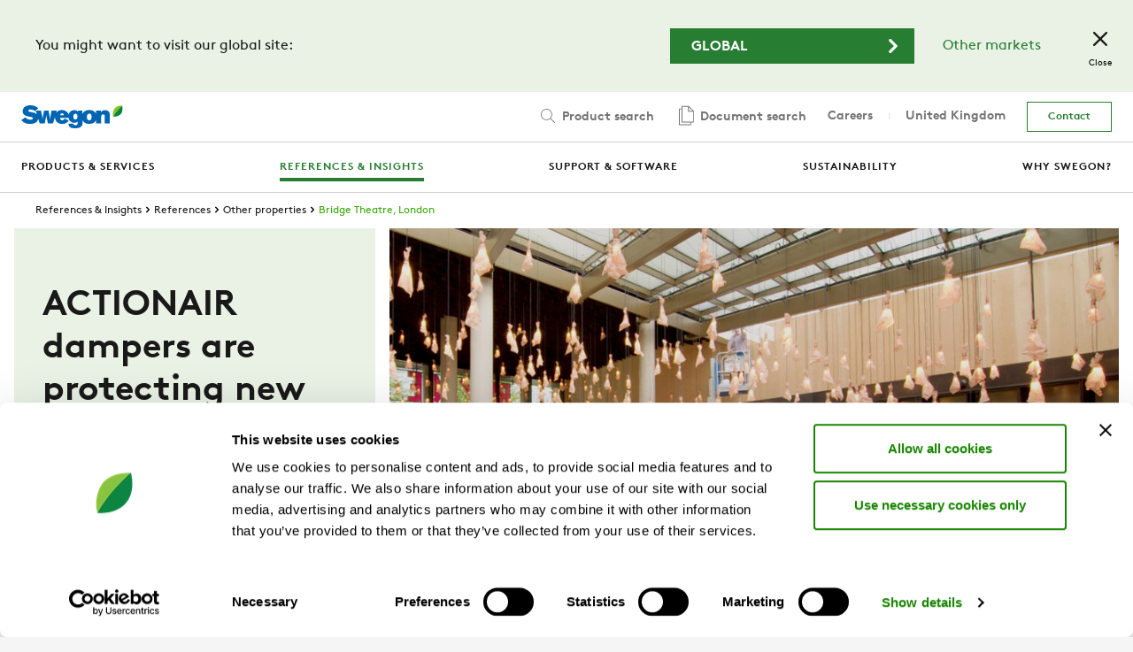

--- FILE ---
content_type: text/html; charset=utf-8
request_url: https://www.swegon.com/uk/references-and-insights/references/other-properties/bridge-theatre/
body_size: 43170
content:
<!DOCTYPE html>
<html class="no-js" lang="en-GB">
<head>
    <meta charset="utf-8" />
    <meta http-equiv="x-ua-compatible" content="ie=edge">
    <script id="Cookiebot" src="https://consent.cookiebot.com/uc.js" data-cbid="7b60aeb3-682f-4f58-a880-61e3833e8205" data-blockingmode="auto" type="text/javascript" data-georegions="{'region':'DE','cbid':'33ae3342-4a76-4df0-873e-2f45a8e9d602'}"></script>
    <meta name="viewport" content="width=device-width, initial-scale=1" />
    <meta name="description" />
    <meta name="keywords" />

    <meta property="og:title" content="Bridge Theatre, London | www.swegon.com" />
    <meta property="og:image" content="https://www.swegon.com/siteassets/_product-documents/home-ventilation/picturegallery/swegon_logo.png" /> 
    <meta property="og:site_name" content="Swegon" />
    <meta property="og:description" />
    <meta property="og:type" content="website" />
    <meta name="theme-color" content="#ffffff" />

    <title>Bridge Theatre, London | www.swegon.com</title>

    <link rel="shortcut icon" href="/favicon.ico?v=11" />
    <link rel="apple-touch-icon" sizes="180x180" href="/Static/img/favicons/apple-touch-icon.png">
    <link rel="icon" type="image/png" href="/Static/img/favicons/favicon-32x32.png" sizes="32x32">
    <link rel="icon" type="image/png" href="/Static/img/favicons/favicon-16x16.png" sizes="16x16">
    <link rel="manifest" href="/Static/img/favicons/site.webmanifest.json">
    <link rel="mask-icon" href="/Static/img/favicons/safari-pinned-tab.svg" color="#5bbad5">

    <link href="/Assets/styles.css?v=202601212" rel="stylesheet">
    <link href="/Assets/print.css" rel="stylesheet" media="print">

<link href="https://www.swegon.com/uk/references-and-insights/references/other-properties/bridge-theatre/" rel="canonical" />
    <!-- Google Tag Manager -->
    <script>
        (function (w, d, s, l, i) {
            w[l] = w[l] || []; w[l].push({
                'gtm.start':
                    new Date().getTime(), event: 'gtm.js'
            }); var f = d.getElementsByTagName(s)[0],
                j = d.createElement(s), dl = l != 'dataLayer' ? '& l=' + l : ''; j.async = true; j.src =
                    'https://www.googletagmanager.com/gtm.js?id=' + i + dl; f.parentNode.insertBefore(j, f);
        })(window, document, 'script', 'dataLayer', 'GTM-TZN3M9S');</script>
    <!-- End Google Tag Manager -->
    
</head>
<body>
    <!-- Google Tag Manager (noscript) -->
    <noscript>
        <iframe src="https://www.googletagmanager.com/ns.html?id=GTM-TZN3M9S" height="0" width="0" style="display:none;visibility:hidden"></iframe>
    </noscript>
    <!-- End Google Tag Manager (noscript) -->

    <div id="reactRootNode"></div>
    <nav class="skip-link">
        <div class="skip-link__inner">
            <a class="link skip-link__anchor" href="#main">
                <span class="skip-link__label">Skip to main content</span>
            </a>
        </div>
    </nav>
    
<div class="top-bar">
	<div class="top-bar__inner">
		<div class="top-bar__content">
			<div class="row row--align-center">
				<div class="col col--span-12 col--span-m-6 col--bottom-gutter col--no-gutter-bottom-m">
					<div class="row">
						<div class="col col--no-gutter-left">
								<p class="h-no-margin">You might want to visit our global site:</p>

						</div>
					</div>
				</div>
				<div class="col col--span-12 col--span-m-6 col--align-end col--no-gutter h-text-align-center h-text-align-right-m">
					<div class="row row--align-center row--justify-end-m">
						<div class="col col--span-12 col--span-xs-6 col--span-xxl-5 col--gutter-right-xs col--bottom-gutter col--no-gutter-bottom-xs h-text-align-center h-text-align-right-m">
							<a class="button  button--wide h-no-margin button--icon" href="/">
								<span class="button__label">Global</span>
								<svg class="icon button__icon" focusable="false">
									<use xlink:href="#icon-chevron-right"></use>
								</svg>
							</a>
						</div>
                            <div class="col col--span-12 col--span-xs-6 col--auto-width-m col--gutter-left-xs col--gutter-left-xs h-text-align-center h-text-align-right-m">
                                <a href="#" class="h-margin-x-2" aria-controls="market-selector">Other markets</a>
                            </div>
					</div>
				</div>
			</div>
		</div>
		<button class="top-bar__close" data-cookie="marketisselected" data-cookie-consent="preferences">
			<svg class="icon top-bar__icon" focusable="false">
				<use xlink:href="#icon-close"></use>
			</svg>
			<span class="top-bar__label">Close</span>
		</button>
	</div>
</div>

    <div class="site-wrapper">

<header role="banner" class="header header--large  header--subnav-open">
    <div class="header__container">
        <div class="header__overlay"></div>
        <div class="header__inner">
            <div class="header__topbar">

                <div class="header__topbar-inner">
                    <a class="header__logo" title="Return to start page" href="https://www.swegon.com/uk/">
                        <img src="/siteassets/logos/logo.svg?v=1620107735" alt="">
                    </a>
                </div>

                    <div class="header__search" id="header__search">


<div data-react="search-widget" data-props="{&quot;endpoint&quot;:&quot;/api/search/products&quot;,&quot;searchPageUrl&quot;:&quot;/uk/product-search-result/&quot;,&quot;form&quot;:{&quot;method&quot;:&quot;POST&quot;,&quot;body&quot;:{&quot;language&quot;:&quot;en-GB&quot;,&quot;includeOnlyBuyable&quot;:&quot;false&quot;}},&quot;className&quot;:&quot;search-field--big&quot;,&quot;seeMoreText&quot;:&quot;View all&quot;,&quot;placeholderText&quot;:&quot;Search product&quot;}"></div>
                    </div>
            </div>

            <div class="header__mobile-menu">
                <button class="menu-button">
                    <span class="menu-button__icon"></span>
                    <span class="menu-button__label-wrapper">
                        <span class="menu-button__label menu-button__label--close">Menu</span>
                        <span class="menu-button__label menu-button__label--open">Close</span>
                    </span>
                </button>
            </div>

            <div class="header__main-nav">
                <div class="header__primary-nav">
                        <div class="header__secondary-nav">
                            <nav role="navigation" class="secondary-nav" aria-label="Menu">
                                <ul class="secondary-nav__menu">

                                        <li class="secondary-nav__menu-item" id="find-products-li">
                                            <button class="secondary-nav__link open-search-button" aria-expanded="false" aria-controls="header__search">
                                                <svg class="icon secondary-nav__icon" focusable="false">
                                                    <use xlink:href="#icon-search-small"></use>
                                                </svg>
                                                Product search
                                            </button>
                                        </li>

                                        <li id="find-documents-li" class="secondary-nav__menu-item">
                                            <a id="find-documents-link" class="secondary-nav__link " href="/uk/support/find-information/find-documents/">
                                                <svg class="icon secondary-nav__icon" focusable="false">
                                                    <use xlink:href="#icon-documents"></use>
                                                </svg>
                                                Document search
                                            </a>
                                        </li>

                                        <li id="career-li" class="secondary-nav__menu-item">
                                            <a id="career-link" class="secondary-nav__link " href="https://www.swegon.com/uk/careers/">
                                                Careers
                                            </a>
                                        </li>

                                        <li id="language-selector-li" class="secondary-nav__menu-item secondary-nav__link__divider">
                                            <button class="secondary-nav__link" aria-controls="market-selector">
                                                United Kingdom
                                            </button>
                                        </li>

                                        <li class="secondary-nav__menu-item">
                                            <a href="/uk/contact/" class="secondary-nav__link  secondary-nav__link--button">
                                                Contact
                                            </a>
                                        </li>
                                </ul>
                            </nav>

                        </div>
                    <nav role="navigation" class="primary-nav" aria-label="Menu">
                        <div class="primary-nav__inner">
                            <ul class="primary-nav__menu">
                                    <li class="primary-nav__menu-item ">
                                        <a href="/uk/products-and-services/" target="" class="primary-nav__link" aria-controls="product-19">
                                            <span class="primary-nav__menu-item-inner">Products &amp; Services</span>
                                                <span class="primary-nav__icon">
                                                    <svg class="icon" focusable="false">
                                                        <use xlink:href="#icon-chevron-right"></use>
                                                    </svg>
                                                </span>
                                        </a>
                                    </li>
                                    <li class="primary-nav__menu-item primary-nav__menu-item--active">
                                        <a href="/uk/references-and-insights/" target="" class="primary-nav__link" aria-controls="references-and-insights-50">
                                            <span class="primary-nav__menu-item-inner">References &amp; Insights</span>
                                                <span class="primary-nav__icon">
                                                    <svg class="icon" focusable="false">
                                                        <use xlink:href="#icon-chevron-right"></use>
                                                    </svg>
                                                </span>
                                        </a>
                                    </li>
                                    <li class="primary-nav__menu-item ">
                                        <a href="/uk/support/" target="" class="primary-nav__link" aria-controls="support-13">
                                            <span class="primary-nav__menu-item-inner">Support &amp; Software</span>
                                                <span class="primary-nav__icon">
                                                    <svg class="icon" focusable="false">
                                                        <use xlink:href="#icon-chevron-right"></use>
                                                    </svg>
                                                </span>
                                        </a>
                                    </li>
                                    <li class="primary-nav__menu-item ">
                                        <a href="/uk/sustainability/" target="" class="primary-nav__link" >
                                            <span class="primary-nav__menu-item-inner">Sustainability</span>
                                        </a>
                                    </li>
                                    <li class="primary-nav__menu-item ">
                                        <a href="/uk/why-swegon/" target="" class="primary-nav__link" >
                                            <span class="primary-nav__menu-item-inner">Why Swegon?</span>
                                        </a>
                                    </li>
                            </ul>
                        </div>
                    </nav>
                    <nav>
        <div class="subnav  " id="subnav-product-19" aria-hidden="true">
            <button class="subnav__button">
                <svg class="icon subnav__button-icon" focusable="false">
                    <use xlink:href="#icon-chevron-left"></use>
                </svg>
                Main menu
            </button>
            <div class="subnav__header">
                <div class="subnav__title">Products &amp; Services</div>
                <a href="/uk/products-and-services/" class="link link--small">
                    <span class="link__label">Go to page</span>
                </a>
            </div>
            <div class="subnav__content">
                <ul class="subnav__list">
                        <li class="subnav__list-item ">
                            <a href="/uk/products-and-services/air-handling/" class="link link--icon link--dark link--small" aria-controls=subnav-Air-handling-en-gb.aspx-1073742547>
                                <span class="link__label">Air handling</span>
                                    <svg class="icon link__icon" focusable="false">
                                        <use xlink:href="#icon-chevron-right"></use>
                                    </svg>
                            </a>

        <div class="subnav subnav--submenu " id="subnav-Air-handling-en-gb.aspx-1073742547" aria-hidden="true">
            <button class="subnav__button">
                <svg class="icon subnav__button-icon" focusable="false">
                    <use xlink:href="#icon-chevron-left"></use>
                </svg>
                Main menu
            </button>
            <div class="subnav__header">
                <div class="subnav__title">Air handling</div>
                <a href="/uk/products-and-services/air-handling/" class="link link--small">
                    <span class="link__label">Go to page</span>
                </a>
            </div>
            <div class="subnav__content">
                <ul class="subnav__list">
                        <li class="subnav__list-item ">
                            <a href="/uk/products-and-services/air-handling/air-handling-units/" class="link link--icon link--dark link--small" >
                                <span class="link__label">Air handling units</span>
                            </a>

                        </li>
                        <li class="subnav__list-item ">
                            <a href="/uk/products-and-services/air-handling/cooker-hoods/" class="link link--icon link--dark link--small" >
                                <span class="link__label">Cooker hoods</span>
                            </a>

                        </li>
                </ul>
            </div>
        </div>
                        </li>
                        <li class="subnav__list-item ">
                            <a href="/uk/products-and-services/air-distribution/" class="link link--icon link--dark link--small" aria-controls=subnav-Air-distribution-en-gb.aspx-1073742570>
                                <span class="link__label">Air distribution</span>
                                    <svg class="icon link__icon" focusable="false">
                                        <use xlink:href="#icon-chevron-right"></use>
                                    </svg>
                            </a>

        <div class="subnav subnav--submenu " id="subnav-Air-distribution-en-gb.aspx-1073742570" aria-hidden="true">
            <button class="subnav__button">
                <svg class="icon subnav__button-icon" focusable="false">
                    <use xlink:href="#icon-chevron-left"></use>
                </svg>
                Main menu
            </button>
            <div class="subnav__header">
                <div class="subnav__title">Air distribution</div>
                <a href="/uk/products-and-services/air-distribution/" class="link link--small">
                    <span class="link__label">Go to page</span>
                </a>
            </div>
            <div class="subnav__content">
                <ul class="subnav__list">
                        <li class="subnav__list-item ">
                            <a href="/uk/products-and-services/air-distribution/dampers-and-measurement-units/" class="link link--icon link--dark link--small" >
                                <span class="link__label">Dampers and measurement units</span>
                            </a>

                        </li>
                        <li class="subnav__list-item ">
                            <a href="/uk/products-and-services/air-distribution/silencers/" class="link link--icon link--dark link--small" >
                                <span class="link__label">Silencers</span>
                            </a>

                        </li>
                        <li class="subnav__list-item ">
                            <a href="/uk/products-and-services/air-distribution/roof-fans/" class="link link--icon link--dark link--small" >
                                <span class="link__label">Roof fans</span>
                            </a>

                        </li>
                        <li class="subnav__list-item ">
                            <a href="/uk/products-and-services/air-distribution/electrostatic-filtration/" class="link link--icon link--dark link--small" >
                                <span class="link__label">Electrostatic filtration</span>
                            </a>

                        </li>
                        <li class="subnav__list-item ">
                            <a href="/uk/products-and-services/air-distribution/external-louvres/" class="link link--icon link--dark link--small" >
                                <span class="link__label">External louvres</span>
                            </a>

                        </li>
                </ul>
            </div>
        </div>
                        </li>
                        <li class="subnav__list-item ">
                            <a href="/uk/products-and-services/room-units/" class="link link--icon link--dark link--small" aria-controls=subnav-Room-Units-en-gb.aspx-1073742592>
                                <span class="link__label">Room Units</span>
                                    <svg class="icon link__icon" focusable="false">
                                        <use xlink:href="#icon-chevron-right"></use>
                                    </svg>
                            </a>

        <div class="subnav subnav--submenu " id="subnav-Room-Units-en-gb.aspx-1073742592" aria-hidden="true">
            <button class="subnav__button">
                <svg class="icon subnav__button-icon" focusable="false">
                    <use xlink:href="#icon-chevron-left"></use>
                </svg>
                Main menu
            </button>
            <div class="subnav__header">
                <div class="subnav__title">Room Units</div>
                <a href="/uk/products-and-services/room-units/" class="link link--small">
                    <span class="link__label">Go to page</span>
                </a>
            </div>
            <div class="subnav__content">
                <ul class="subnav__list">
                        <li class="subnav__list-item ">
                            <a href="/uk/products-and-services/room-units/air-diffusers-grilles/" class="link link--icon link--dark link--small" >
                                <span class="link__label">Waterloo Grilles &amp; Diffusers</span>
                            </a>

                        </li>
                        <li class="subnav__list-item ">
                            <a href="/uk/products-and-services/room-units/waterborne-room-units/" class="link link--icon link--dark link--small" >
                                <span class="link__label">Waterborne room units</span>
                            </a>

                        </li>
                        <li class="subnav__list-item ">
                            <a href="/uk/products-and-services/room-units/fan-filter-units/" class="link link--icon link--dark link--small" >
                                <span class="link__label">Fan Filter Units</span>
                            </a>

                        </li>
                </ul>
            </div>
        </div>
                        </li>
                        <li class="subnav__list-item ">
                            <a href="/uk/products-and-services/fire-and-smoke-control/" class="link link--icon link--dark link--small" aria-controls=subnav-Fire-and-smoke-control-e2baba5e-en-gb.aspx-1073742687>
                                <span class="link__label">Fire &amp; Smoke Control</span>
                                    <svg class="icon link__icon" focusable="false">
                                        <use xlink:href="#icon-chevron-right"></use>
                                    </svg>
                            </a>

        <div class="subnav subnav--submenu " id="subnav-Fire-and-smoke-control-e2baba5e-en-gb.aspx-1073742687" aria-hidden="true">
            <button class="subnav__button">
                <svg class="icon subnav__button-icon" focusable="false">
                    <use xlink:href="#icon-chevron-left"></use>
                </svg>
                Main menu
            </button>
            <div class="subnav__header">
                <div class="subnav__title">Fire &amp; Smoke Control</div>
                <a href="/uk/products-and-services/fire-and-smoke-control/" class="link link--small">
                    <span class="link__label">Go to page</span>
                </a>
            </div>
            <div class="subnav__content">
                <ul class="subnav__list">
                        <li class="subnav__list-item ">
                            <a href="/uk/products-and-services/fire-and-smoke-control/fire-and-smoke-dampers/" class="link link--icon link--dark link--small" >
                                <span class="link__label">Fire Dampers &amp; Smoke Control Dampers</span>
                            </a>

                        </li>
                        <li class="subnav__list-item ">
                            <a href="/uk/products-and-services/fire-and-smoke-control/smoke-ventilation/" class="link link--icon link--dark link--small" >
                                <span class="link__label">Smoke ventilation</span>
                            </a>

                        </li>
                        <li class="subnav__list-item ">
                            <a href="/uk/products-and-services/fire-and-smoke-control/damper-control-systems/" class="link link--icon link--dark link--small" >
                                <span class="link__label">Damper control systems</span>
                            </a>

                        </li>
                </ul>
            </div>
        </div>
                        </li>
                        <li class="subnav__list-item ">
                            <a href="/uk/products-and-services/cooling-and-heating-production/" class="link link--icon link--dark link--small" aria-controls=subnav-Cooling-heating-production-en-gb.aspx-1073742647>
                                <span class="link__label">Cooling &amp; Heating production</span>
                                    <svg class="icon link__icon" focusable="false">
                                        <use xlink:href="#icon-chevron-right"></use>
                                    </svg>
                            </a>

        <div class="subnav subnav--submenu " id="subnav-Cooling-heating-production-en-gb.aspx-1073742647" aria-hidden="true">
            <button class="subnav__button">
                <svg class="icon subnav__button-icon" focusable="false">
                    <use xlink:href="#icon-chevron-left"></use>
                </svg>
                Main menu
            </button>
            <div class="subnav__header">
                <div class="subnav__title">Cooling &amp; Heating production</div>
                <a href="/uk/products-and-services/cooling-and-heating-production/" class="link link--small">
                    <span class="link__label">Go to page</span>
                </a>
            </div>
            <div class="subnav__content">
                <ul class="subnav__list">
                        <li class="subnav__list-item ">
                            <a href="/uk/products-and-services/cooling-and-heating-production/heating-and-cooling/" class="link link--icon link--dark link--small" >
                                <span class="link__label">Heating &amp; Cooling</span>
                            </a>

                        </li>
                        <li class="subnav__list-item ">
                            <a href="/uk/products-and-services/cooling-and-heating-production/freecooling/" class="link link--icon link--dark link--small" >
                                <span class="link__label">Freecooling</span>
                            </a>

                        </li>
                        <li class="subnav__list-item ">
                            <a href="/uk/products-and-services/cooling-and-heating-production/it-cooling/" class="link link--icon link--dark link--small" >
                                <span class="link__label">IT Cooling</span>
                            </a>

                        </li>
                        <li class="subnav__list-item ">
                            <a href="/uk/products-and-services/cooling-and-heating-production/packaged-rooftops/" class="link link--icon link--dark link--small" >
                                <span class="link__label">Packaged rooftops</span>
                            </a>

                        </li>
                        <li class="subnav__list-item ">
                            <a href="/uk/products-and-services/cooling-and-heating-production/remote-source/" class="link link--icon link--dark link--small" >
                                <span class="link__label">Remote source</span>
                            </a>

                        </li>
                        <li class="subnav__list-item ">
                            <a href="/uk/products-and-services/cooling-and-heating-production/heating/" class="link link--icon link--dark link--small" >
                                <span class="link__label">Heating</span>
                            </a>

                        </li>
                </ul>
            </div>
        </div>
                        </li>
                        <li class="subnav__list-item ">
                            <a href="/uk/products-and-services/room-management-systems/" class="link link--icon link--dark link--small" aria-controls=subnav-Room-management-systems-76436d6c-en-gb.aspx-1073742669>
                                <span class="link__label">Room management systems</span>
                                    <svg class="icon link__icon" focusable="false">
                                        <use xlink:href="#icon-chevron-right"></use>
                                    </svg>
                            </a>

        <div class="subnav subnav--submenu " id="subnav-Room-management-systems-76436d6c-en-gb.aspx-1073742669" aria-hidden="true">
            <button class="subnav__button">
                <svg class="icon subnav__button-icon" focusable="false">
                    <use xlink:href="#icon-chevron-left"></use>
                </svg>
                Main menu
            </button>
            <div class="subnav__header">
                <div class="subnav__title">Room management systems</div>
                <a href="/uk/products-and-services/room-management-systems/" class="link link--small">
                    <span class="link__label">Go to page</span>
                </a>
            </div>
            <div class="subnav__content">
                <ul class="subnav__list">
                        <li class="subnav__list-item ">
                            <a href="/uk/products-and-services/room-management-systems/wise/" class="link link--icon link--dark link--small" >
                                <span class="link__label">WISE</span>
                            </a>

                        </li>
                        <li class="subnav__list-item ">
                            <a href="/uk/products-and-services/room-management-systems/react/" class="link link--icon link--dark link--small" >
                                <span class="link__label">REACT</span>
                            </a>

                        </li>
                        <li class="subnav__list-item ">
                            <a href="/uk/products-and-services/room-management-systems/room-controllers/" class="link link--icon link--dark link--small" >
                                <span class="link__label">Room controllers</span>
                            </a>

                        </li>
                </ul>
            </div>
        </div>
                        </li>
                        <li class="subnav__list-item ">
                            <a href="/uk/products-and-services/services-and-connectivity/" class="link link--icon link--dark link--small" aria-controls=subnav-Services-connectivity-d0668d6b-en-gb.aspx-1073742694>
                                <span class="link__label">Services &amp; connectivity</span>
                                    <svg class="icon link__icon" focusable="false">
                                        <use xlink:href="#icon-chevron-right"></use>
                                    </svg>
                            </a>

        <div class="subnav subnav--submenu " id="subnav-Services-connectivity-d0668d6b-en-gb.aspx-1073742694" aria-hidden="true">
            <button class="subnav__button">
                <svg class="icon subnav__button-icon" focusable="false">
                    <use xlink:href="#icon-chevron-left"></use>
                </svg>
                Main menu
            </button>
            <div class="subnav__header">
                <div class="subnav__title">Services &amp; connectivity</div>
                <a href="/uk/products-and-services/services-and-connectivity/" class="link link--small">
                    <span class="link__label">Go to page</span>
                </a>
            </div>
            <div class="subnav__content">
                <ul class="subnav__list">
                        <li class="subnav__list-item ">
                            <a href="/uk/products-and-services/services-and-connectivity/digital-services/" class="link link--icon link--dark link--small" >
                                <span class="link__label">Digital services</span>
                            </a>

                        </li>
                        <li class="subnav__list-item ">
                            <a href="/uk/products-and-services/services-and-connectivity/technical-services/" class="link link--icon link--dark link--small" >
                                <span class="link__label">Technical services</span>
                            </a>

                        </li>
                </ul>
            </div>
        </div>
                        </li>
                </ul>
            </div>
        </div>
        <div class="subnav  " id="subnav-references-and-insights-50" aria-hidden="false">
            <button class="subnav__button">
                <svg class="icon subnav__button-icon" focusable="false">
                    <use xlink:href="#icon-chevron-left"></use>
                </svg>
                Main menu
            </button>
            <div class="subnav__header">
                <div class="subnav__title">References &amp; Insights</div>
                <a href="/uk/references-and-insights/" class="link link--small">
                    <span class="link__label">Go to page</span>
                </a>
            </div>
            <div class="subnav__content">
                <ul class="subnav__list">
                        <li class="subnav__list-item ">
                            <a href="/uk/references-and-insights/references/" class="link link--icon link--dark link--small" >
                                <span class="link__label">References</span>
                            </a>

                        </li>
                        <li class="subnav__list-item ">
                            <a href="/uk/references-and-insights/" class="link link--icon link--dark link--small" aria-controls=subnav-learning-56565>
                                <span class="link__label">Learning &amp; staying up to date</span>
                                    <svg class="icon link__icon" focusable="false">
                                        <use xlink:href="#icon-chevron-right"></use>
                                    </svg>
                            </a>

        <div class="subnav subnav--submenu " id="subnav-learning-56565" aria-hidden="true">
            <button class="subnav__button">
                <svg class="icon subnav__button-icon" focusable="false">
                    <use xlink:href="#icon-chevron-left"></use>
                </svg>
                References &amp; Insights
            </button>
            <div class="subnav__header">
                <div class="subnav__title">Learning &amp; staying up to date</div>
                <a href="/uk/references-and-insights/" class="link link--small">
                    <span class="link__label">Go to page</span>
                </a>
            </div>
            <div class="subnav__content">
                <ul class="subnav__list">
                        <li class="subnav__list-item ">
                            <a href="https://blog.swegon.com/uk" class="link link--icon link--dark link--small" >
                                <span class="link__label">Blog</span>
                            </a>

                        </li>
                        <li class="subnav__list-item ">
                            <a href="/uk/references-and-insights/learning/cpd/" class="link link--icon link--dark link--small" >
                                <span class="link__label">CPD</span>
                            </a>

                        </li>
                        <li class="subnav__list-item ">
                            <a href="https://www.swegonairacademy.com/" class="link link--icon link--dark link--small" >
                                <span class="link__label">Swegon Air Academy</span>
                            </a>

                        </li>
                        <li class="subnav__list-item ">
                            <a href="/uk/webinars/" class="link link--icon link--dark link--small" >
                                <span class="link__label">Webinars</span>
                            </a>

                        </li>
                        <li class="subnav__list-item ">
                            <a href="/uk/references-and-insights/learning/whitepapers/" class="link link--icon link--dark link--small" >
                                <span class="link__label">Whitepapers</span>
                            </a>

                        </li>
                </ul>
            </div>
        </div>
                        </li>
                        <li class="subnav__list-item ">
                            <a href="/uk/references-and-insights/manniskan-och-rummet/" class="link link--icon link--dark link--small" >
                                <span class="link__label">The indoor climate guide</span>
                            </a>

                        </li>
                        <li class="subnav__list-item ">
                            <a href="/uk/references-and-insights/application-guides/" class="link link--icon link--dark link--small" aria-controls=subnav-application-guides-42765>
                                <span class="link__label">Application guides</span>
                                    <svg class="icon link__icon" focusable="false">
                                        <use xlink:href="#icon-chevron-right"></use>
                                    </svg>
                            </a>

        <div class="subnav subnav--submenu " id="subnav-application-guides-42765" aria-hidden="true">
            <button class="subnav__button">
                <svg class="icon subnav__button-icon" focusable="false">
                    <use xlink:href="#icon-chevron-left"></use>
                </svg>
                References &amp; Insights
            </button>
            <div class="subnav__header">
                <div class="subnav__title">Application guides</div>
                <a href="/uk/references-and-insights/application-guides/" class="link link--small">
                    <span class="link__label">Go to page</span>
                </a>
            </div>
            <div class="subnav__content">
                <ul class="subnav__list">
                        <li class="subnav__list-item ">
                            <a href="/uk/references-and-insights/application-guides/offices/" class="link link--icon link--dark link--small" >
                                <span class="link__label">Offices</span>
                            </a>

                        </li>
                        <li class="subnav__list-item ">
                            <a href="/uk/references-and-insights/application-guides/retail/" class="link link--icon link--dark link--small" >
                                <span class="link__label">Retail</span>
                            </a>

                        </li>
                        <li class="subnav__list-item ">
                            <a href="/uk/references-and-insights/application-guides/hotel/" class="link link--icon link--dark link--small" >
                                <span class="link__label">Hotels</span>
                            </a>

                        </li>
                        <li class="subnav__list-item ">
                            <a href="/uk/references-and-insights/application-guides/residential-ventilation/" class="link link--icon link--dark link--small" >
                                <span class="link__label">Residential</span>
                            </a>

                        </li>
                        <li class="subnav__list-item ">
                            <a href="/uk/references-and-insights/application-guides/public-buildings/" class="link link--icon link--dark link--small" >
                                <span class="link__label">Public buildings</span>
                            </a>

                        </li>
                        <li class="subnav__list-item ">
                            <a href="/uk/references-and-insights/application-guides/data-centres/" class="link link--icon link--dark link--small" >
                                <span class="link__label">Data centres</span>
                            </a>

                        </li>
                        <li class="subnav__list-item ">
                            <a href="/uk/references-and-insights/application-guides/industrial-premises/" class="link link--icon link--dark link--small" >
                                <span class="link__label">Industrial premises</span>
                            </a>

                        </li>
                        <li class="subnav__list-item ">
                            <a href="/uk/references-and-insights/application-guides/schools/" class="link link--icon link--dark link--small" >
                                <span class="link__label">Schools</span>
                            </a>

                        </li>
                        <li class="subnav__list-item ">
                            <a href="/uk/references-and-insights/application-guides/sports-facilities/" class="link link--icon link--dark link--small" >
                                <span class="link__label">Sports facilities</span>
                            </a>

                        </li>
                </ul>
            </div>
        </div>
                        </li>
                        <li class="subnav__list-item ">
                            <a href="/uk/references-and-insights/technical-guides/" class="link link--icon link--dark link--small" aria-controls=subnav-technical-guides-42767>
                                <span class="link__label">Technical guides</span>
                                    <svg class="icon link__icon" focusable="false">
                                        <use xlink:href="#icon-chevron-right"></use>
                                    </svg>
                            </a>

        <div class="subnav subnav--submenu " id="subnav-technical-guides-42767" aria-hidden="true">
            <button class="subnav__button">
                <svg class="icon subnav__button-icon" focusable="false">
                    <use xlink:href="#icon-chevron-left"></use>
                </svg>
                References &amp; Insights
            </button>
            <div class="subnav__header">
                <div class="subnav__title">Technical guides</div>
                <a href="/uk/references-and-insights/technical-guides/" class="link link--small">
                    <span class="link__label">Go to page</span>
                </a>
            </div>
            <div class="subnav__content">
                <ul class="subnav__list">
                        <li class="subnav__list-item ">
                            <a href="/uk/references-and-insights/technical-guides/different-types-of-heat-exchangers/" class="link link--icon link--dark link--small" >
                                <span class="link__label">Key facts on heat exchangers</span>
                            </a>

                        </li>
                        <li class="subnav__list-item ">
                            <a href="/uk/references-and-insights/technical-guides/free-cooling-or-compressor-cooling/" class="link link--icon link--dark link--small" >
                                <span class="link__label">Free cooling or compressor cooling</span>
                            </a>

                        </li>
                        <li class="subnav__list-item ">
                            <a href="/uk/references-and-insights/technical-guides/ventilation-principles/" class="link link--icon link--dark link--small" >
                                <span class="link__label">Ventilation principles</span>
                            </a>

                        </li>
                        <li class="subnav__list-item ">
                            <a href="/uk/references-and-insights/technical-guides/air-or-water/" class="link link--icon link--dark link--small" >
                                <span class="link__label">Air or water</span>
                            </a>

                        </li>
                        <li class="subnav__list-item ">
                            <a href="/uk/references-and-insights/technical-guides/we-explain-demand-controlled-ventilation/" class="link link--icon link--dark link--small" >
                                <span class="link__label">Demand controlled ventilation</span>
                            </a>

                        </li>
                        <li class="subnav__list-item ">
                            <a href="/uk/references-and-insights/technical-guides/heating/" class="link link--icon link--dark link--small" >
                                <span class="link__label">Heating</span>
                            </a>

                        </li>
                        <li class="subnav__list-item ">
                            <a href="/uk/references-and-insights/technical-guides/smart-buildings/" class="link link--icon link--dark link--small" >
                                <span class="link__label">Smart buildings</span>
                            </a>

                        </li>
                        <li class="subnav__list-item ">
                            <a href="/uk/references-and-insights/technical-guides/passive-house/" class="link link--icon link--dark link--small" >
                                <span class="link__label">Passive House</span>
                            </a>

                        </li>
                        <li class="subnav__list-item ">
                            <a href="/uk/references-and-insights/technical-guides/mollier-diagram/" class="link link--icon link--dark link--small" >
                                <span class="link__label">Mollier diagram</span>
                            </a>

                        </li>
                        <li class="subnav__list-item ">
                            <a href="/uk/references-and-insights/technical-guides/energy-efficiency-in-relation-to-hvac/" class="link link--icon link--dark link--small" >
                                <span class="link__label">Energy-efficiency in relation to HVAC</span>
                            </a>

                        </li>
                </ul>
            </div>
        </div>
                        </li>
                </ul>
            </div>
        </div>
        <div class="subnav  " id="subnav-support-13" aria-hidden="true">
            <button class="subnav__button">
                <svg class="icon subnav__button-icon" focusable="false">
                    <use xlink:href="#icon-chevron-left"></use>
                </svg>
                Main menu
            </button>
            <div class="subnav__header">
                <div class="subnav__title">Support &amp; Software</div>
                <a href="/uk/support/" class="link link--small">
                    <span class="link__label">Go to page</span>
                </a>
            </div>
            <div class="subnav__content">
                <ul class="subnav__list">
                        <li class="subnav__list-item ">
                            <a href="/uk/support/find-information/" class="link link--icon link--dark link--small" aria-controls=subnav-find-information-45479>
                                <span class="link__label">Find information</span>
                                    <svg class="icon link__icon" focusable="false">
                                        <use xlink:href="#icon-chevron-right"></use>
                                    </svg>
                            </a>

        <div class="subnav subnav--submenu " id="subnav-find-information-45479" aria-hidden="true">
            <button class="subnav__button">
                <svg class="icon subnav__button-icon" focusable="false">
                    <use xlink:href="#icon-chevron-left"></use>
                </svg>
                Support &amp; Software
            </button>
            <div class="subnav__header">
                <div class="subnav__title">Find information</div>
                <a href="/uk/support/find-information/" class="link link--small">
                    <span class="link__label">Go to page</span>
                </a>
            </div>
            <div class="subnav__content">
                <ul class="subnav__list">
                        <li class="subnav__list-item ">
                            <a href="/uk/support/find-information/find-documents/" class="link link--icon link--dark link--small" >
                                <span class="link__label">Find documents</span>
                            </a>

                        </li>
                        <li class="subnav__list-item ">
                            <a href="/uk/support/find-information/document-archive/" class="link link--icon link--dark link--small" >
                                <span class="link__label">Document archive</span>
                            </a>

                        </li>
                        <li class="subnav__list-item ">
                            <a href="/uk/support/find-information/faq/" class="link link--icon link--dark link--small" >
                                <span class="link__label">FAQ</span>
                            </a>

                        </li>
                        <li class="subnav__list-item ">
                            <a href="/uk/support/find-information/bim/" class="link link--icon link--dark link--small" >
                                <span class="link__label">BIM</span>
                            </a>

                        </li>
                        <li class="subnav__list-item ">
                            <a href="/uk/support/find-information/pre-sales/" class="link link--icon link--dark link--small" >
                                <span class="link__label">Pre sales</span>
                            </a>

                        </li>
                        <li class="subnav__list-item ">
                            <a href="/uk/support/find-information/building-certifications/" class="link link--icon link--dark link--small" >
                                <span class="link__label">Building certifications</span>
                            </a>

                        </li>
                </ul>
            </div>
        </div>
                        </li>
                        <li class="subnav__list-item ">
                            <a href="/uk/support/helpdesk/" class="link link--icon link--dark link--small" aria-controls=subnav-helpdesk-1107>
                                <span class="link__label">Helpdesk</span>
                                    <svg class="icon link__icon" focusable="false">
                                        <use xlink:href="#icon-chevron-right"></use>
                                    </svg>
                            </a>

        <div class="subnav subnav--submenu " id="subnav-helpdesk-1107" aria-hidden="true">
            <button class="subnav__button">
                <svg class="icon subnav__button-icon" focusable="false">
                    <use xlink:href="#icon-chevron-left"></use>
                </svg>
                Support &amp; Software
            </button>
            <div class="subnav__header">
                <div class="subnav__title">Helpdesk</div>
                <a href="/uk/support/helpdesk/" class="link link--small">
                    <span class="link__label">Go to page</span>
                </a>
            </div>
            <div class="subnav__content">
                <ul class="subnav__list">
                        <li class="subnav__list-item ">
                            <a href="/uk/support/helpdesk/support-questions/" class="link link--icon link--dark link--small" >
                                <span class="link__label">Support questions</span>
                            </a>

                        </li>
                        <li class="subnav__list-item ">
                            <a href="/uk/support/helpdesk/error-report/" class="link link--icon link--dark link--small" >
                                <span class="link__label">Error report</span>
                            </a>

                        </li>
                        <li class="subnav__list-item ">
                            <a href="/uk/support/helpdesk/order-spare-parts/" class="link link--icon link--dark link--small" >
                                <span class="link__label">Order spare parts</span>
                            </a>

                        </li>
                </ul>
            </div>
        </div>
                        </li>
                        <li class="subnav__list-item ">
                            <a href="/uk/support/software/" class="link link--icon link--dark link--small" aria-controls=subnav-software-12>
                                <span class="link__label">Software and tools</span>
                                    <svg class="icon link__icon" focusable="false">
                                        <use xlink:href="#icon-chevron-right"></use>
                                    </svg>
                            </a>

        <div class="subnav subnav--submenu " id="subnav-software-12" aria-hidden="true">
            <button class="subnav__button">
                <svg class="icon subnav__button-icon" focusable="false">
                    <use xlink:href="#icon-chevron-left"></use>
                </svg>
                Support &amp; Software
            </button>
            <div class="subnav__header">
                <div class="subnav__title">Software and tools</div>
                <a href="/uk/support/software/" class="link link--small">
                    <span class="link__label">Go to page</span>
                </a>
            </div>
            <div class="subnav__content">
                <ul class="subnav__list">
                        <li class="subnav__list-item ">
                            <a href="/fr/Assistance/logiciels/#smokefire" class="link link--icon link--dark link--small" >
                                <span class="link__label">Smoke/Fire control</span>
                            </a>

                        </li>
                        <li class="subnav__list-item ">
                            <a href="/uk/support/software/#ahu" class="link link--icon link--dark link--small" >
                                <span class="link__label">Air handling &amp; roof fans</span>
                            </a>

                        </li>
                        <li class="subnav__list-item ">
                            <a href="/uk/support/software/#roomunits" class="link link--icon link--dark link--small" >
                                <span class="link__label">Room units</span>
                            </a>

                        </li>
                        <li class="subnav__list-item ">
                            <a href="/uk/support/software/#cooling" class="link link--icon link--dark link--small" >
                                <span class="link__label">Cooling &amp; Heating</span>
                            </a>

                        </li>
                        <li class="subnav__list-item ">
                            <a href="/uk/support/software/#indoorclimate" class="link link--icon link--dark link--small" >
                                <span class="link__label">Tools for indoor climate</span>
                            </a>

                        </li>
                        <li class="subnav__list-item ">
                            <a href="/uk/support/software/connected-products/" class="link link--icon link--dark link--small" >
                                <span class="link__label">Connected products</span>
                            </a>

                        </li>
                        <li class="subnav__list-item ">
                            <a href="/uk/support/software/#commissioning" class="link link--icon link--dark link--small" >
                                <span class="link__label">Commissioning &amp; configuration</span>
                            </a>

                        </li>
                        <li class="subnav__list-item ">
                            <a href="/uk/support/software/#bim" class="link link--icon link--dark link--small" >
                                <span class="link__label">Related tools &amp; information</span>
                            </a>

                        </li>
                </ul>
            </div>
        </div>
                        </li>
                        <li class="subnav__list-item ">
                            <a href="/uk/webinars/" class="link link--icon link--dark link--small" >
                                <span class="link__label">Training &amp; CPD</span>
                            </a>

                        </li>
                </ul>
            </div>
        </div>
                    </nav>
                </div>
            </div>
        </div>
        <div class="mega-menu">
                    <div id="product-19" aria-hidden="true" class="mega-menu__item">
                        <div class="mega-menu__item-inner">
                            <div class="mega-menu__header">
                                <a href="/uk/products-and-services/" class="link link--icon link--dark link--big link--bold">
                                    <span class="link__label">Products &amp; Services</span>
                                    <svg class="icon link__icon" focusable="false">
                                        <use xlink:href="#icon-chevron-right"></use>
                                    </svg>
                                </a>
                            </div>

                            <div class="mega-menu__content">
                                <div class="row">
                                        <div class="col col--span-12 col--span-xs-6 col--span-s-4 col--span-l-3">
                                            <ul class="mega-menu__list">
                                                <li class="mega-menu__list-item">
                                                    <a href="/uk/products-and-services/air-handling/" class="link link--icon link--dark link--bold">
                                                        <span class="link__label">Air handling</span>
                                                        <svg class="icon link__icon" focusable="false">
                                                            <use xlink:href="#icon-chevron-right"></use>
                                                        </svg>
                                                    </a>
                                                </li>
                                                        <li class="mega-menu__list-item">
                                                            <a href="/uk/products-and-services/air-handling/air-handling-units/" class="link link--dark link--small">
                                                                <span class="link__label">Air handling units</span>
                                                            </a>
                                                        </li>
                                                        <li class="mega-menu__list-item">
                                                            <a href="/uk/products-and-services/air-handling/cooker-hoods/" class="link link--dark link--small">
                                                                <span class="link__label">Cooker hoods</span>
                                                            </a>
                                                        </li>
                                            </ul>
                                        </div>
                                        <div class="col col--span-12 col--span-xs-6 col--span-s-4 col--span-l-3">
                                            <ul class="mega-menu__list">
                                                <li class="mega-menu__list-item">
                                                    <a href="/uk/products-and-services/air-distribution/" class="link link--icon link--dark link--bold">
                                                        <span class="link__label">Air distribution</span>
                                                        <svg class="icon link__icon" focusable="false">
                                                            <use xlink:href="#icon-chevron-right"></use>
                                                        </svg>
                                                    </a>
                                                </li>
                                                        <li class="mega-menu__list-item">
                                                            <a href="/uk/products-and-services/air-distribution/dampers-and-measurement-units/" class="link link--dark link--small">
                                                                <span class="link__label">Dampers and measurement units</span>
                                                            </a>
                                                        </li>
                                                        <li class="mega-menu__list-item">
                                                            <a href="/uk/products-and-services/air-distribution/silencers/" class="link link--dark link--small">
                                                                <span class="link__label">Silencers</span>
                                                            </a>
                                                        </li>
                                                        <li class="mega-menu__list-item">
                                                            <a href="/uk/products-and-services/air-distribution/roof-fans/" class="link link--dark link--small">
                                                                <span class="link__label">Roof fans</span>
                                                            </a>
                                                        </li>
                                                        <li class="mega-menu__list-item">
                                                            <a href="/uk/products-and-services/air-distribution/electrostatic-filtration/" class="link link--dark link--small">
                                                                <span class="link__label">Electrostatic filtration</span>
                                                            </a>
                                                        </li>
                                                        <li class="mega-menu__list-item">
                                                            <a href="/uk/products-and-services/air-distribution/external-louvres/" class="link link--dark link--small">
                                                                <span class="link__label">External louvres</span>
                                                            </a>
                                                        </li>
                                            </ul>
                                        </div>
                                        <div class="col col--span-12 col--span-xs-6 col--span-s-4 col--span-l-3">
                                            <ul class="mega-menu__list">
                                                <li class="mega-menu__list-item">
                                                    <a href="/uk/products-and-services/room-units/" class="link link--icon link--dark link--bold">
                                                        <span class="link__label">Room Units</span>
                                                        <svg class="icon link__icon" focusable="false">
                                                            <use xlink:href="#icon-chevron-right"></use>
                                                        </svg>
                                                    </a>
                                                </li>
                                                        <li class="mega-menu__list-item">
                                                            <a href="/uk/products-and-services/room-units/air-diffusers-grilles/" class="link link--dark link--small">
                                                                <span class="link__label">Waterloo Grilles &amp; Diffusers</span>
                                                            </a>
                                                        </li>
                                                        <li class="mega-menu__list-item">
                                                            <a href="/uk/products-and-services/room-units/waterborne-room-units/" class="link link--dark link--small">
                                                                <span class="link__label">Waterborne room units</span>
                                                            </a>
                                                        </li>
                                                        <li class="mega-menu__list-item">
                                                            <a href="/uk/products-and-services/room-units/fan-filter-units/" class="link link--dark link--small">
                                                                <span class="link__label">Fan Filter Units</span>
                                                            </a>
                                                        </li>
                                            </ul>
                                        </div>
                                        <div class="col col--span-12 col--span-xs-6 col--span-s-4 col--span-l-3">
                                            <ul class="mega-menu__list">
                                                <li class="mega-menu__list-item">
                                                    <a href="/uk/products-and-services/fire-and-smoke-control/" class="link link--icon link--dark link--bold">
                                                        <span class="link__label">Fire &amp; Smoke Control</span>
                                                        <svg class="icon link__icon" focusable="false">
                                                            <use xlink:href="#icon-chevron-right"></use>
                                                        </svg>
                                                    </a>
                                                </li>
                                                        <li class="mega-menu__list-item">
                                                            <a href="/uk/products-and-services/fire-and-smoke-control/fire-and-smoke-dampers/" class="link link--dark link--small">
                                                                <span class="link__label">Fire Dampers &amp; Smoke Control Dampers</span>
                                                            </a>
                                                        </li>
                                                        <li class="mega-menu__list-item">
                                                            <a href="/uk/products-and-services/fire-and-smoke-control/smoke-ventilation/" class="link link--dark link--small">
                                                                <span class="link__label">Smoke ventilation</span>
                                                            </a>
                                                        </li>
                                                        <li class="mega-menu__list-item">
                                                            <a href="/uk/products-and-services/fire-and-smoke-control/damper-control-systems/" class="link link--dark link--small">
                                                                <span class="link__label">Damper control systems</span>
                                                            </a>
                                                        </li>
                                            </ul>
                                        </div>
                                        <div class="col col--span-12 col--span-xs-6 col--span-s-4 col--span-l-3">
                                            <ul class="mega-menu__list">
                                                <li class="mega-menu__list-item">
                                                    <a href="/uk/products-and-services/cooling-and-heating-production/" class="link link--icon link--dark link--bold">
                                                        <span class="link__label">Cooling &amp; Heating production</span>
                                                        <svg class="icon link__icon" focusable="false">
                                                            <use xlink:href="#icon-chevron-right"></use>
                                                        </svg>
                                                    </a>
                                                </li>
                                                        <li class="mega-menu__list-item">
                                                            <a href="/uk/products-and-services/cooling-and-heating-production/heating-and-cooling/" class="link link--dark link--small">
                                                                <span class="link__label">Heating &amp; Cooling</span>
                                                            </a>
                                                        </li>
                                                        <li class="mega-menu__list-item">
                                                            <a href="/uk/products-and-services/cooling-and-heating-production/freecooling/" class="link link--dark link--small">
                                                                <span class="link__label">Freecooling</span>
                                                            </a>
                                                        </li>
                                                        <li class="mega-menu__list-item">
                                                            <a href="/uk/products-and-services/cooling-and-heating-production/it-cooling/" class="link link--dark link--small">
                                                                <span class="link__label">IT Cooling</span>
                                                            </a>
                                                        </li>
                                                        <li class="mega-menu__list-item">
                                                            <a href="/uk/products-and-services/cooling-and-heating-production/packaged-rooftops/" class="link link--dark link--small">
                                                                <span class="link__label">Packaged rooftops</span>
                                                            </a>
                                                        </li>
                                                        <li class="mega-menu__list-item">
                                                            <a href="/uk/products-and-services/cooling-and-heating-production/remote-source/" class="link link--dark link--small">
                                                                <span class="link__label">Remote source</span>
                                                            </a>
                                                        </li>
                                                        <li class="mega-menu__list-item">
                                                            <a href="/uk/products-and-services/cooling-and-heating-production/heating/" class="link link--dark link--small">
                                                                <span class="link__label">Heating</span>
                                                            </a>
                                                        </li>
                                            </ul>
                                        </div>
                                        <div class="col col--span-12 col--span-xs-6 col--span-s-4 col--span-l-3">
                                            <ul class="mega-menu__list">
                                                <li class="mega-menu__list-item">
                                                    <a href="/uk/products-and-services/room-management-systems/" class="link link--icon link--dark link--bold">
                                                        <span class="link__label">Room management systems</span>
                                                        <svg class="icon link__icon" focusable="false">
                                                            <use xlink:href="#icon-chevron-right"></use>
                                                        </svg>
                                                    </a>
                                                </li>
                                                        <li class="mega-menu__list-item">
                                                            <a href="/uk/products-and-services/room-management-systems/wise/" class="link link--dark link--small">
                                                                <span class="link__label">WISE</span>
                                                            </a>
                                                        </li>
                                                        <li class="mega-menu__list-item">
                                                            <a href="/uk/products-and-services/room-management-systems/react/" class="link link--dark link--small">
                                                                <span class="link__label">REACT</span>
                                                            </a>
                                                        </li>
                                                        <li class="mega-menu__list-item">
                                                            <a href="/uk/products-and-services/room-management-systems/room-controllers/" class="link link--dark link--small">
                                                                <span class="link__label">Room controllers</span>
                                                            </a>
                                                        </li>
                                            </ul>
                                        </div>
                                        <div class="col col--span-12 col--span-xs-6 col--span-s-4 col--span-l-3">
                                            <ul class="mega-menu__list">
                                                <li class="mega-menu__list-item">
                                                    <a href="/uk/products-and-services/services-and-connectivity/" class="link link--icon link--dark link--bold">
                                                        <span class="link__label">Services &amp; connectivity</span>
                                                        <svg class="icon link__icon" focusable="false">
                                                            <use xlink:href="#icon-chevron-right"></use>
                                                        </svg>
                                                    </a>
                                                </li>
                                                        <li class="mega-menu__list-item">
                                                            <a href="/uk/products-and-services/services-and-connectivity/digital-services/" class="link link--dark link--small">
                                                                <span class="link__label">Digital services</span>
                                                            </a>
                                                        </li>
                                                        <li class="mega-menu__list-item">
                                                            <a href="/uk/products-and-services/services-and-connectivity/technical-services/" class="link link--dark link--small">
                                                                <span class="link__label">Technical services</span>
                                                            </a>
                                                        </li>
                                            </ul>
                                        </div>
                                </div>
                            </div>

                            <a href="#" class="mega-menu__close" aria-label="Close">Close</a>

                        </div>
                    </div>
                    <div id="references-and-insights-50" aria-hidden="true" class="mega-menu__item">
                        <div class="mega-menu__item-inner">
                            <div class="mega-menu__header">
                                <a href="/uk/references-and-insights/" class="link link--icon link--dark link--big link--bold">
                                    <span class="link__label">References &amp; Insights</span>
                                    <svg class="icon link__icon" focusable="false">
                                        <use xlink:href="#icon-chevron-right"></use>
                                    </svg>
                                </a>
                            </div>

                            <div class="mega-menu__content">
                                <div class="row">
                                        <div class="col col--span-12 col--span-xs-6 col--span-s-4 col--span-l-3">
                                            <ul class="mega-menu__list">
                                                <li class="mega-menu__list-item">
                                                    <a href="/uk/references-and-insights/references/" class="link link--icon link--dark link--bold">
                                                        <span class="link__label">References</span>
                                                        <svg class="icon link__icon" focusable="false">
                                                            <use xlink:href="#icon-chevron-right"></use>
                                                        </svg>
                                                    </a>
                                                </li>
                                            </ul>
                                        </div>
                                        <div class="col col--span-12 col--span-xs-6 col--span-s-4 col--span-l-3">
                                            <ul class="mega-menu__list">
                                                <li class="mega-menu__list-item">
                                                    <a href="/uk/references-and-insights/" class="link link--icon link--dark link--bold">
                                                        <span class="link__label">Learning &amp; staying up to date</span>
                                                        <svg class="icon link__icon" focusable="false">
                                                            <use xlink:href="#icon-chevron-right"></use>
                                                        </svg>
                                                    </a>
                                                </li>
                                                        <li class="mega-menu__list-item">
                                                            <a href="https://blog.swegon.com/uk" class="link link--dark link--small">
                                                                <span class="link__label">Blog</span>
                                                            </a>
                                                        </li>
                                                        <li class="mega-menu__list-item">
                                                            <a href="/uk/references-and-insights/learning/cpd/" class="link link--dark link--small">
                                                                <span class="link__label">CPD</span>
                                                            </a>
                                                        </li>
                                                        <li class="mega-menu__list-item">
                                                            <a href="https://www.swegonairacademy.com/" class="link link--dark link--small">
                                                                <span class="link__label">Swegon Air Academy</span>
                                                            </a>
                                                        </li>
                                                        <li class="mega-menu__list-item">
                                                            <a href="/uk/webinars/" class="link link--dark link--small">
                                                                <span class="link__label">Webinars</span>
                                                            </a>
                                                        </li>
                                                        <li class="mega-menu__list-item">
                                                            <a href="/uk/references-and-insights/learning/whitepapers/" class="link link--dark link--small">
                                                                <span class="link__label">Whitepapers</span>
                                                            </a>
                                                        </li>
                                            </ul>
                                        </div>
                                        <div class="col col--span-12 col--span-xs-6 col--span-s-4 col--span-l-3">
                                            <ul class="mega-menu__list">
                                                <li class="mega-menu__list-item">
                                                    <a href="/uk/references-and-insights/manniskan-och-rummet/" class="link link--icon link--dark link--bold">
                                                        <span class="link__label">The indoor climate guide</span>
                                                        <svg class="icon link__icon" focusable="false">
                                                            <use xlink:href="#icon-chevron-right"></use>
                                                        </svg>
                                                    </a>
                                                </li>
                                            </ul>
                                        </div>
                                        <div class="col col--span-12 col--span-xs-6 col--span-s-4 col--span-l-3">
                                            <ul class="mega-menu__list">
                                                <li class="mega-menu__list-item">
                                                    <a href="/uk/references-and-insights/application-guides/" class="link link--icon link--dark link--bold">
                                                        <span class="link__label">Application guides</span>
                                                        <svg class="icon link__icon" focusable="false">
                                                            <use xlink:href="#icon-chevron-right"></use>
                                                        </svg>
                                                    </a>
                                                </li>
                                                        <li class="mega-menu__list-item">
                                                            <a href="/uk/references-and-insights/application-guides/offices/" class="link link--dark link--small">
                                                                <span class="link__label">Offices</span>
                                                            </a>
                                                        </li>
                                                        <li class="mega-menu__list-item">
                                                            <a href="/uk/references-and-insights/application-guides/retail/" class="link link--dark link--small">
                                                                <span class="link__label">Retail</span>
                                                            </a>
                                                        </li>
                                                        <li class="mega-menu__list-item">
                                                            <a href="/uk/references-and-insights/application-guides/hotel/" class="link link--dark link--small">
                                                                <span class="link__label">Hotels</span>
                                                            </a>
                                                        </li>
                                                        <li class="mega-menu__list-item">
                                                            <a href="/uk/references-and-insights/application-guides/residential-ventilation/" class="link link--dark link--small">
                                                                <span class="link__label">Residential</span>
                                                            </a>
                                                        </li>
                                                        <li class="mega-menu__list-item">
                                                            <a href="/uk/references-and-insights/application-guides/public-buildings/" class="link link--dark link--small">
                                                                <span class="link__label">Public buildings</span>
                                                            </a>
                                                        </li>
                                                        <li class="mega-menu__list-item">
                                                            <a href="/uk/references-and-insights/application-guides/data-centres/" class="link link--dark link--small">
                                                                <span class="link__label">Data centres</span>
                                                            </a>
                                                        </li>
                                                        <li class="mega-menu__list-item">
                                                            <a href="/uk/references-and-insights/application-guides/industrial-premises/" class="link link--dark link--small">
                                                                <span class="link__label">Industrial premises</span>
                                                            </a>
                                                        </li>
                                                        <li class="mega-menu__list-item">
                                                            <a href="/uk/references-and-insights/application-guides/schools/" class="link link--dark link--small">
                                                                <span class="link__label">Schools</span>
                                                            </a>
                                                        </li>
                                                        <li class="mega-menu__list-item">
                                                            <a href="/uk/references-and-insights/application-guides/sports-facilities/" class="link link--dark link--small">
                                                                <span class="link__label">Sports facilities</span>
                                                            </a>
                                                        </li>
                                            </ul>
                                        </div>
                                        <div class="col col--span-12 col--span-xs-6 col--span-s-4 col--span-l-3">
                                            <ul class="mega-menu__list">
                                                <li class="mega-menu__list-item">
                                                    <a href="/uk/references-and-insights/technical-guides/" class="link link--icon link--dark link--bold">
                                                        <span class="link__label">Technical guides</span>
                                                        <svg class="icon link__icon" focusable="false">
                                                            <use xlink:href="#icon-chevron-right"></use>
                                                        </svg>
                                                    </a>
                                                </li>
                                                        <li class="mega-menu__list-item">
                                                            <a href="/uk/references-and-insights/technical-guides/different-types-of-heat-exchangers/" class="link link--dark link--small">
                                                                <span class="link__label">Key facts on heat exchangers</span>
                                                            </a>
                                                        </li>
                                                        <li class="mega-menu__list-item">
                                                            <a href="/uk/references-and-insights/technical-guides/free-cooling-or-compressor-cooling/" class="link link--dark link--small">
                                                                <span class="link__label">Free cooling or compressor cooling</span>
                                                            </a>
                                                        </li>
                                                        <li class="mega-menu__list-item">
                                                            <a href="/uk/references-and-insights/technical-guides/ventilation-principles/" class="link link--dark link--small">
                                                                <span class="link__label">Ventilation principles</span>
                                                            </a>
                                                        </li>
                                                        <li class="mega-menu__list-item">
                                                            <a href="/uk/references-and-insights/technical-guides/air-or-water/" class="link link--dark link--small">
                                                                <span class="link__label">Air or water</span>
                                                            </a>
                                                        </li>
                                                        <li class="mega-menu__list-item">
                                                            <a href="/uk/references-and-insights/technical-guides/we-explain-demand-controlled-ventilation/" class="link link--dark link--small">
                                                                <span class="link__label">Demand controlled ventilation</span>
                                                            </a>
                                                        </li>
                                                        <li class="mega-menu__list-item">
                                                            <a href="/uk/references-and-insights/technical-guides/heating/" class="link link--dark link--small">
                                                                <span class="link__label">Heating</span>
                                                            </a>
                                                        </li>
                                                        <li class="mega-menu__list-item">
                                                            <a href="/uk/references-and-insights/technical-guides/smart-buildings/" class="link link--dark link--small">
                                                                <span class="link__label">Smart buildings</span>
                                                            </a>
                                                        </li>
                                                        <li class="mega-menu__list-item">
                                                            <a href="/uk/references-and-insights/technical-guides/passive-house/" class="link link--dark link--small">
                                                                <span class="link__label">Passive House</span>
                                                            </a>
                                                        </li>
                                                        <li class="mega-menu__list-item">
                                                            <a href="/uk/references-and-insights/technical-guides/mollier-diagram/" class="link link--dark link--small">
                                                                <span class="link__label">Mollier diagram</span>
                                                            </a>
                                                        </li>
                                                        <li class="mega-menu__list-item">
                                                            <a href="/uk/references-and-insights/technical-guides/energy-efficiency-in-relation-to-hvac/" class="link link--dark link--small">
                                                                <span class="link__label">Energy-efficiency in relation to HVAC</span>
                                                            </a>
                                                        </li>
                                            </ul>
                                        </div>
                                </div>
                            </div>

                            <a href="#" class="mega-menu__close" aria-label="Close">Close</a>

                        </div>
                    </div>
                    <div id="support-13" aria-hidden="true" class="mega-menu__item">
                        <div class="mega-menu__item-inner">
                            <div class="mega-menu__header">
                                <a href="/uk/support/" class="link link--icon link--dark link--big link--bold">
                                    <span class="link__label">Support &amp; Software</span>
                                    <svg class="icon link__icon" focusable="false">
                                        <use xlink:href="#icon-chevron-right"></use>
                                    </svg>
                                </a>
                            </div>

                            <div class="mega-menu__content">
                                <div class="row">
                                        <div class="col col--span-12 col--span-xs-6 col--span-s-4 col--span-l-3">
                                            <ul class="mega-menu__list">
                                                <li class="mega-menu__list-item">
                                                    <a href="/uk/support/find-information/" class="link link--icon link--dark link--bold">
                                                        <span class="link__label">Find information</span>
                                                        <svg class="icon link__icon" focusable="false">
                                                            <use xlink:href="#icon-chevron-right"></use>
                                                        </svg>
                                                    </a>
                                                </li>
                                                        <li class="mega-menu__list-item">
                                                            <a href="/uk/support/find-information/find-documents/" class="link link--dark link--small">
                                                                <span class="link__label">Find documents</span>
                                                            </a>
                                                        </li>
                                                        <li class="mega-menu__list-item">
                                                            <a href="/uk/support/find-information/document-archive/" class="link link--dark link--small">
                                                                <span class="link__label">Document archive</span>
                                                            </a>
                                                        </li>
                                                        <li class="mega-menu__list-item">
                                                            <a href="/uk/support/find-information/faq/" class="link link--dark link--small">
                                                                <span class="link__label">FAQ</span>
                                                            </a>
                                                        </li>
                                                        <li class="mega-menu__list-item">
                                                            <a href="/uk/support/find-information/bim/" class="link link--dark link--small">
                                                                <span class="link__label">BIM</span>
                                                            </a>
                                                        </li>
                                                        <li class="mega-menu__list-item">
                                                            <a href="/uk/support/find-information/pre-sales/" class="link link--dark link--small">
                                                                <span class="link__label">Pre sales</span>
                                                            </a>
                                                        </li>
                                                        <li class="mega-menu__list-item">
                                                            <a href="/uk/support/find-information/building-certifications/" class="link link--dark link--small">
                                                                <span class="link__label">Building certifications</span>
                                                            </a>
                                                        </li>
                                            </ul>
                                        </div>
                                        <div class="col col--span-12 col--span-xs-6 col--span-s-4 col--span-l-3">
                                            <ul class="mega-menu__list">
                                                <li class="mega-menu__list-item">
                                                    <a href="/uk/support/helpdesk/" class="link link--icon link--dark link--bold">
                                                        <span class="link__label">Helpdesk</span>
                                                        <svg class="icon link__icon" focusable="false">
                                                            <use xlink:href="#icon-chevron-right"></use>
                                                        </svg>
                                                    </a>
                                                </li>
                                                        <li class="mega-menu__list-item">
                                                            <a href="/uk/support/helpdesk/support-questions/" class="link link--dark link--small">
                                                                <span class="link__label">Support questions</span>
                                                            </a>
                                                        </li>
                                                        <li class="mega-menu__list-item">
                                                            <a href="/uk/support/helpdesk/error-report/" class="link link--dark link--small">
                                                                <span class="link__label">Error report</span>
                                                            </a>
                                                        </li>
                                                        <li class="mega-menu__list-item">
                                                            <a href="/uk/support/helpdesk/order-spare-parts/" class="link link--dark link--small">
                                                                <span class="link__label">Order spare parts</span>
                                                            </a>
                                                        </li>
                                            </ul>
                                        </div>
                                        <div class="col col--span-12 col--span-xs-6 col--span-s-4 col--span-l-3">
                                            <ul class="mega-menu__list">
                                                <li class="mega-menu__list-item">
                                                    <a href="/uk/support/software/" class="link link--icon link--dark link--bold">
                                                        <span class="link__label">Software and tools</span>
                                                        <svg class="icon link__icon" focusable="false">
                                                            <use xlink:href="#icon-chevron-right"></use>
                                                        </svg>
                                                    </a>
                                                </li>
                                                        <li class="mega-menu__list-item">
                                                            <a href="/fr/Assistance/logiciels/#smokefire" class="link link--dark link--small">
                                                                <span class="link__label">Smoke/Fire control</span>
                                                            </a>
                                                        </li>
                                                        <li class="mega-menu__list-item">
                                                            <a href="/uk/support/software/#ahu" class="link link--dark link--small">
                                                                <span class="link__label">Air handling &amp; roof fans</span>
                                                            </a>
                                                        </li>
                                                        <li class="mega-menu__list-item">
                                                            <a href="/uk/support/software/#roomunits" class="link link--dark link--small">
                                                                <span class="link__label">Room units</span>
                                                            </a>
                                                        </li>
                                                        <li class="mega-menu__list-item">
                                                            <a href="/uk/support/software/#cooling" class="link link--dark link--small">
                                                                <span class="link__label">Cooling &amp; Heating</span>
                                                            </a>
                                                        </li>
                                                        <li class="mega-menu__list-item">
                                                            <a href="/uk/support/software/#indoorclimate" class="link link--dark link--small">
                                                                <span class="link__label">Tools for indoor climate</span>
                                                            </a>
                                                        </li>
                                                        <li class="mega-menu__list-item">
                                                            <a href="/uk/support/software/connected-products/" class="link link--dark link--small">
                                                                <span class="link__label">Connected products</span>
                                                            </a>
                                                        </li>
                                                        <li class="mega-menu__list-item">
                                                            <a href="/uk/support/software/#commissioning" class="link link--dark link--small">
                                                                <span class="link__label">Commissioning &amp; configuration</span>
                                                            </a>
                                                        </li>
                                                        <li class="mega-menu__list-item">
                                                            <a href="/uk/support/software/#bim" class="link link--dark link--small">
                                                                <span class="link__label">Related tools &amp; information</span>
                                                            </a>
                                                        </li>
                                            </ul>
                                        </div>
                                        <div class="col col--span-12 col--span-xs-6 col--span-s-4 col--span-l-3">
                                            <ul class="mega-menu__list">
                                                <li class="mega-menu__list-item">
                                                    <a href="/uk/webinars/" class="link link--icon link--dark link--bold">
                                                        <span class="link__label">Training &amp; CPD</span>
                                                        <svg class="icon link__icon" focusable="false">
                                                            <use xlink:href="#icon-chevron-right"></use>
                                                        </svg>
                                                    </a>
                                                </li>
                                            </ul>
                                        </div>
                                </div>
                            </div>

                            <a href="#" class="mega-menu__close" aria-label="Close">Close</a>

                        </div>
                    </div>
        </div>
    </div>
</header>


        <main role="main" id="main" class="main-content ">
            
    <div class="h-clearfix">
        <ul class="breadcrumbs">
                <li class="breadcrumbs__item breadcrumbs__item--dots">...</li>

                <li class="breadcrumbs__item hidden-mobile"><a href="/uk/references-and-insights/">References &amp; Insights</a></li>
                <li class="breadcrumbs__item hidden-mobile"><a href="/uk/references-and-insights/references/">References</a></li>
                <li class="breadcrumbs__item "><a href="/uk/references-and-insights/references/other-properties/">Other properties</a></li>
                <li class="breadcrumbs__item "><a href="/uk/references-and-insights/references/other-properties/bridge-theatre/">Bridge Theatre, London</a></li>
        </ul>
    </div>

            






<div     class="hero  theme--green   " style="background-image: url(&#x27;/siteassets/5-products/fire-and-smoke/_images-from-top-folder/bridgefoh11.jpg?v=1558605491&amp;width=1430&amp;rmode=crop&#x27;); ">
        <img class="hero__image" src="/siteassets/5-products/fire-and-smoke/_images-from-top-folder/bridgefoh11.jpg?v=1558605491&amp;width=1430&amp;rmode=crop" alt="" />
    <div class="hero__primary  theme--green ">
        <div class="hero__text">
                 <h1  class="headline-2 h-text-color-black">

<p>ACTIONAIR dampers are protecting new commercial theatre in London</p></h1>        </div>
    </div>
    <div class="hero__secondary">
    </div>
</div>





<section  class="theme--grey h-text-align-center-m panel panel--compact panel--margin-bottom">
    <div class="panel__inner">
        <div class="row row--justify-around">
            <div class="col col--span-12 col--no-gutter col--span-m-10 col--span-l-8">
<h2  class="h-padding-bottom-1 ">Bridge Theatre, London</h2>                    <div class="preamble ">
<p>In October 2017, a high-end theatre in the heart of London welcomed its first audiences for its opening month. Bridge Theatre, which sits on the south side of the Thames in the shadow of Tower Bridge, has been built as an independent 900 seat theatre devoted to supporting new works.</p>
<p>ACTIONAIR were proud to provide their fire and smoke damper expertise in order to ensure everything is programmed to effectively respond in the case of a fire.</p></div>


            </div>

        </div>
    </div>
</section>





    <section  class="panel  panel--margin-vertical panel--no-padding panel--margin-bottom  ">
        <div class=" theme--white ">
            <div class="row  theme--white  ">


<div class="col col--span-12 col--span-l-6 col--no-gutter col--gutter-right-l">
	<section class="panel h-full-height panel--min-height-l panel--compact  theme--white    
			 
			 
			  ">
			<div class="panel__inner">
				<div class="main-content">
							<h2 class="">
Innovative products for a contemporary project 							</h2>



<p>The city of London is famous for its West End area of the city, with many of the well-established theatres dating back hundreds of years. It is unusual for new theatres to open in England’s capital; however, an increasing population coupled with transport infrastructure developments and a huge increase in London’s theatre audiences means the city and its inhabitants are demanding more cultural venues.</p>
<p>The contemporary Bridge Theatre required an advanced smoke and fire safety system to effectively protect the occupants and building should the need arise. Project M&amp;E consultants Skelly and Couch worked with contractors Swiftline to ensure the correct products were selected to provide the optimum life safety fire and smoke dampers in all area of the building.</p>


				</div>
			</div>
	</section>
</div>


<div class="col col--span-12 col--span-l-6 col--no-gutter col--gutter-left-l">
	<section class="panel h-full-height panel--min-height-l panel--compact  theme--white    
			 
			 
			  ">
			<div class="panel__inner">
				<div class="main-content">
							<h2 class="">
Effective response 							</h2>



<p>Due to the complexity of the theatre’s design, Skelly and Couch contacted Actionair; the UK’s leading supplier of CE marked life safety fire and smoke dampers, to ensure the appropriate products were specified. Actionair provides the UK’s widest range of CE marked ‘ES’ rated fire and smoke dampers. Actionair's SmokeShield, HotShield and SmokeShaft dampers have been installed throughout the Bridge and are all programmed to effectively respond in the case of a fire event. Capable of operating in temperatures up to 300℃ for up to 2 hours, the well-engineered, high-performing dampers are in place to extract smoke and stop the spread of fire quickly and effectively.</p>
<p>Bridge Theatre is already proving popular with audiences and boosting the reputation of South Bank as London’s most vibrant theatrical strip.</p>


				</div>
			</div>
	</section>
</div>
            </div>
        </div>
    </section>


            
    <div class="modal " aria-hidden="true" id="market-selector" style="display: none;">
        <div class="modal__inner">
            <div class="modal__box">
                <div class="modal__header">
                    <button aria-controls="market-selector" aria-label="Close" class="modal__close-button">
                        <svg class="icon modal__close-button-icon" focusable="false">
                            <use xlink:href="#icon-close"></use>
                        </svg>
                    </button>
                </div>

                <div class="modal__content">
                    <div class="theme--grey h-text-center h-margin-bottom-4 h-padding-top-4 h-padding-bottom-4 h-main-horizontal-padding">
                        	<h2>Choose a market</h2>

                        <div class="preamble">
                            
                        </div>
                            <a href="/">Or visit our global website</a>
                    </div>


<ul class="flag-list">
        <li class="flag-list__item ">
            <a class="flag-list__link flag-list__link--be" href="/fr-be/" data-cookie="marketisselected" data-cookie-consent="preferences">
                <span>Belgium - French</span>
            </a>
        </li>
        <li class="flag-list__item ">
            <a class="flag-list__link flag-list__link--be" href="/nl-be/" data-cookie="marketisselected" data-cookie-consent="preferences">
                <span>Belgium - Dutch</span>
            </a>
        </li>
        <li class="flag-list__item ">
            <a class="flag-list__link flag-list__link--ca" href="https://www.swegon.com/na/" data-cookie="marketisselected" data-cookie-consent="preferences">
                <span>Canada</span>
            </a>
        </li>
        <li class="flag-list__item ">
            <a class="flag-list__link flag-list__link--dk" href="/da/" data-cookie="marketisselected" data-cookie-consent="preferences">
                <span>Denmark</span>
            </a>
        </li>
        <li class="flag-list__item ">
            <a class="flag-list__link flag-list__link--fi" href="/fi/" data-cookie="marketisselected" data-cookie-consent="preferences">
                <span>Finland</span>
            </a>
        </li>
        <li class="flag-list__item ">
            <a class="flag-list__link flag-list__link--fr" href="/fr/" data-cookie="marketisselected" data-cookie-consent="preferences">
                <span>France</span>
            </a>
        </li>
        <li class="flag-list__item ">
            <a class="flag-list__link flag-list__link--de" href="/de/" data-cookie="marketisselected" data-cookie-consent="preferences">
                <span>Germany</span>
            </a>
        </li>
        <li class="flag-list__item ">
            <a class="flag-list__link flag-list__link--it" href="/it/" data-cookie="marketisselected" data-cookie-consent="preferences">
                <span>Italy</span>
            </a>
        </li>
        <li class="flag-list__item ">
            <a class="flag-list__link flag-list__link--nl" href="https://www.swegon.nl/" data-cookie="marketisselected" data-cookie-consent="preferences">
                <span>Netherlands</span>
            </a>
        </li>
        <li class="flag-list__item ">
            <a class="flag-list__link flag-list__link--no" href="/no/" data-cookie="marketisselected" data-cookie-consent="preferences">
                <span>Norway</span>
            </a>
        </li>
        <li class="flag-list__item ">
            <a class="flag-list__link flag-list__link--pl" href="/pl/" data-cookie="marketisselected" data-cookie-consent="preferences">
                <span>Poland</span>
            </a>
        </li>
        <li class="flag-list__item ">
            <a class="flag-list__link flag-list__link--es" href="/es/" data-cookie="marketisselected" data-cookie-consent="preferences">
                <span>Spain</span>
            </a>
        </li>
        <li class="flag-list__item ">
            <a class="flag-list__link flag-list__link--se" href="/sv/" data-cookie="marketisselected" data-cookie-consent="preferences">
                <span>Sweden</span>
            </a>
        </li>
        <li class="flag-list__item ">
            <a class="flag-list__link flag-list__link--ch" href="/de-ch/" data-cookie="marketisselected" data-cookie-consent="preferences">
                <span>Switzerland - German</span>
            </a>
        </li>
        <li class="flag-list__item ">
            <a class="flag-list__link flag-list__link--ch" href="/fr-ch/" data-cookie="marketisselected" data-cookie-consent="preferences">
                <span>Switzerland - French</span>
            </a>
        </li>
        <li class="flag-list__item ">
            <a class="flag-list__link flag-list__link--ch" href="/it-ch/" data-cookie="marketisselected" data-cookie-consent="preferences">
                <span>Switzerland - Italian</span>
            </a>
        </li>
        <li class="flag-list__item ">
            <a class="flag-list__link flag-list__link--gb" href="/uk/references-and-insights/references/other-properties/bridge-theatre/" data-cookie="marketisselected" data-cookie-consent="preferences">
                <span>United Kingdom</span>
            </a>
        </li>
        <li class="flag-list__item ">
            <a class="flag-list__link flag-list__link--us" href="/na/" data-cookie="marketisselected" data-cookie-consent="preferences">
                <span>United States</span>
            </a>
        </li>
</ul>
                </div>
            </div>
        </div>
    </div>


        </main>


	<footer class="footer ">
        <div class="footer__top">
			<div class="row">
                    <div class="col col--span-12 col--span-m-6 col--span-xl-3">
                        <h4 class="footer__heading">Get to know us</h4>
                        <ul class="footer__top-link-list">
                                <li>
                                    <a href="/uk/why-swegon/">Why Swegon?</a>
                                </li>
                                <li>
                                    <a href="/uk/products-and-services/">Products &amp; Services</a>
                                </li>
                                <li>
                                    <a href="/uk/references-and-insights/">References &amp; Insights</a>
                                </li>
                                <li>
                                    <a href="/uk/support/">Support &amp; Software</a>
                                </li>
                                <li>
                                    <a href="http://www.blueboxcooling.com/">BlueBox Chiller ERP</a>
                                </li>
                                <li>
                                    <a href="/uk/sustainability/">Sustainability</a>
                                </li>
                                <li>
                                    <a href="/uk/about-swegon/">About us</a>
                                </li>
                        </ul>
                    </div>
                    <div class="col col--span-12 col--span-m-6 col--span-xl-3">
                        <h4 class="footer__heading">More Swegon</h4>
                        <ul class="footer__top-link-list">
                                <li>
                                    <a href="/uk/about-swegon/our-brands/">Our Brands</a>
                                </li>
                                <li>
                                    <a href="/uk/contact/">Contact</a>
                                </li>
                                <li>
                                    <a href="/uk/careers/">Careers</a>
                                </li>
                                <li>
                                    <a href="/uk/contact/suppliers/">Information for suppliers</a>
                                </li>
                                <li>
                                    <a href="https://sds.swegon.com/">Swegon Designer Suite</a>
                                </li>
                                <li>
                                    <a target="_blank" href="https://www.swegonairacademy.com/">Swegon Air Academy</a>
                                </li>
                        </ul>
                    </div>
                    <div class="col col--span-12 col--span-m-6 col--span-xl-5">
                        <h4 class="footer__heading">Subscribe to our blog</h4>
                        <div class="footer__hubspot">
                            <script>
							document.addEventListener('DOMContentLoaded', function () {
								hbspt.forms.create({
									css: '',
									portalId: "3433011",
                                    formId: " 6ef5671a-ab45-4a88-876f-c2029d48ca5f",
                                    target: ".footer .footer__hubspot",
                                    onFormSubmit: function ($form) {
                                        dataLayer.push({
                                            'event': 'hubspot form submitted',
                                            'hubspot form name': 'FooterForm',
                                            'hubspot form id': $form[0].id,
                                        });
                                    }
								});
                            });
						</script>
					</div>
				</div>
			</div>
        </div>
        <div class="footer__logo">
            <div class="row">
                <div class="col">
					<a href="https://www.swegon.com/uk/" class="footer__logo-link">
						<img src="/siteassets/logos/swegon-logo-white.svg?v=1620107735" alt="" class="footer__logo-image">
					</a>
                </div>
            </div>
        </div>
        <div class="footer__bottom">
            <div class="row row--align-center row--justify-between">
                <div class="col col--span-12 col--span-m-8 col--span-l-9">
                    <address>
                        <p>Swegon Ltd, 5 Charterpoint Way, Ashby-de-la-Zouch, LE65 1NF</p>
                            <ul class="footer__bottom-link-list">
                                    <li>
                                        <a href="/uk/privacy-policy/">Privacy statement</a>
                                    </li>
                                    <li>
                                        <a href="/uk/cookies/">Cookies</a>
                                    </li>
                                    <li>
                                        <a href="/uk/privacy-policy/processing-personal-data/">Processing personal data</a>
                                    </li>
                                    <li>
                                        <a href="/uk/vulnerability-disclosure-policy/">Vulnerability disclosure policy</a>
                                    </li>
                            </ul>
                    </address>
                </div>
                    <div class="col col--span-12 col--span-m-4 col--span-l-3 h-text-align-right-m">
                        <ul class="footer__bottom-link-list footer__bottom-link-list--social">
                                <li>
                                    <a href="https://www.youtube.com/user/SwegonAB" title="Youtube" target="_blank">
                                        <img src="/Static/img/youtube.svg" alt="Youtube icon">
                                    </a>
                                </li>
                                <li>
                                    <a href="https://www.linkedin.com/company/swegon/" title="Linkedin" target="_blank">
                                        <img src="/Static/img/linkedin.svg" alt="Linkedin icon">
                                    </a>
                                </li>
                                <li>
                                    <a href="http://facebook.com/swegongroup" title="Facebook" target="_blank">
                                        <img src="/Static/img/facebook.svg" alt="Facebook icon">
                                    </a>
                                </li>
                        </ul>
					</div>
			</div>
        </div>
    </footer>
    </div>

<svg class="icon-sprite" width="100%" height="100%" xmlns="http://www.w3.org/2000/svg"
    xmlns:xlink="http://www.w3.org/1999/xlink">
    <defs>
        <symbol id="icon-external-link" viewBox="0 0 30 30">
            <path
                d="M18.39,14.42v6.36H7.08V9.22H13.3l2.27-2.31H6.51A1.72,1.72,0,0,0,4.82,8.64V21.36a1.72,1.72,0,0,0,1.69,1.73H19a1.72,1.72,0,0,0,1.7-1.73V12.11Z" />
            <path
                d="M25.16,4.21h0A1.14,1.14,0,0,0,24,3.09H18.14A1.16,1.16,0,0,0,17,4.23a1.15,1.15,0,0,0,1.18,1.11h3l-7.38,7.05a1.11,1.11,0,0,0,0,1.59,1.24,1.24,0,0,0,1.66,0l7.39-7.07V9.84A1.15,1.15,0,0,0,24,11h0a1.15,1.15,0,0,0,1.17-1.12Z" />
        </symbol>
        <symbol id="icon-download" viewBox="0 0 30 30">
            <path d="M22.1,25H7.9C6.3,25,5,23.7,5,22.1v-4c0-0.5,0.4-0.9,0.9-0.9s0.9,0.4,0.9,0.9v4c0,0.6,0.5,1.1,1.1,1.1h14.1
            	c0.6,0,1.1-0.5,1.1-1.1v-4c0-0.5,0.4-0.9,0.9-0.9c0.5,0,0.9,0.4,0.9,0.9v4C25,23.7,23.7,25,22.1,25z" />
            <path d="M15,18.9c-0.2,0-0.5-0.1-0.6-0.3l-5.1-5.1c-0.4-0.4-0.4-0.9,0-1.3c0.4-0.4,0.9-0.4,1.3,0l4.4,4.4l4.4-4.4
            	c0.4-0.4,0.9-0.4,1.3,0c0.4,0.4,0.4,0.9,0,1.3l-5.1,5.1C15.5,18.9,15.2,18.9,15,18.9z" />
            <path
                d="M15,18.9c-0.5,0-0.9-0.4-0.9-0.9V5.9C14.1,5.4,14.5,5,15,5s0.9,0.4,0.9,0.9V18C15.9,18.5,15.5,18.9,15,18.9z" />
        </symbol>
        <symbol id="icon-chevron-right" viewBox="0 0 30 30">
            <path d="M11,25c-0.5,0-1-0.2-1.4-0.6c-0.8-0.8-0.8-2,0-2.8l6.6-6.6L9.6,8.4c-0.8-0.8-0.8-2,0-2.8s2-0.8,2.8,0l8,8
            	C20.8,14,21,14.5,21,15s-0.2,1-0.6,1.4l-8,8C12,24.8,11.5,25,11,25z" />
        </symbol>
        <symbol id="icon-chevron-left" viewBox="0 0 30 30">
            <path d="M19,5c0.5,0,1,0.2,1.4,0.6c0.8,0.8,0.8,2,0,2.8L13.8,15l6.6,6.6c0.8,0.8,0.8,2,0,2.8c-0.8,0.8-2,0.8-2.8,0l-8-8
	            C9.2,16,9,15.5,9,15s0.2-1,0.6-1.4l8-8C18,5.2,18.5,5,19,5z" />
        </symbol>
        <symbol id="icon-chevron-down" viewBox="0 0 30 30">
            <path
                d="M5,11c0-0.5,0.2-1,0.6-1.4c0.8-0.8,2-0.8,2.8,0l6.6,6.6l6.6-6.6c0.8-0.8,2-0.8,2.8,0c0.8,0.8,0.8,2,0,2.8l-8,8C16,20.8,15.5,21,15,21s-1-0.2-1.4-0.6l-8-8C5.2,12,5,11.5,5,11z" />
        </symbol>
        <symbol id="icon-map-pin" viewBox="0 0 30 30">
            <path fill="none" stroke="currentColor" stroke-linecap="round" stroke-linejoin="round" d="M21.9,11.5C21.9,15.1,15,25,15,25s-6.9-9.9-6.9-13.5C8.1,7.9,11.2,5,15,5
            	C18.8,5,21.9,7.9,21.9,11.5z" />
            <path fill="none" stroke="currentColor" stroke-linecap="round" stroke-linejoin="round" d="M17.8,11.5c0,1.5-1.3,2.7-2.8,2.7c-1.6,0-2.8-1.2-2.8-2.7c0-1.5,1.3-2.7,2.8-2.7
            	C16.6,8.8,17.8,10.1,17.8,11.5z" />
        </symbol>
        <symbol id="icon-globe" viewBox="0 0 30 30">
            <path
                d="M15,25C9.5,25,5,20.4,5,14.8C5,9.4,9.1,5.2,14.6,5c0.1,0,0.3,0,0.4,0c5.5,0,10,4.5,10,10C25,20.5,20.5,25,15,25z M15,6.5
            	c-0.1,0-0.2,0-0.4,0c-4.7,0.2-8.2,3.8-8.2,8.3c0,4.8,3.8,8.7,8.5,8.7c4.7,0,8.5-3.8,8.5-8.5C23.5,10.3,19.7,6.5,15,6.5z" />
            <path d="M14,24.7c-5-6.7-5-14,0-19.4l1.1,1c-4.6,5-4.6,11.4,0,17.5L14,24.7z" />
            <path d="M16,24.7l-1.2-0.9c4.6-6.2,4.6-12.6,0-17.5l1.1-1C21,10.7,21,18,16,24.7z" />
            <rect x="7" y="18.7" width="16.1" height="1.5" />
            <rect x="7.3" y="9" width="15.3" height="1.5" />
            <rect x="5.7" y="13.8" width="18.5" height="1.5" />
        </symbol>
        <symbol id="icon-mobile" viewBox="0 0 30 30">
            <path
                d="M19.3,25h-8.6c-1.2,0-2.2-1-2.2-2.2V7.2C8.5,6,9.5,5,10.7,5h8.6c1.2,0,2.2,1,2.2,2.2v15.5C21.5,24,20.5,25,19.3,25z
            	 M10.7,6.2c-0.6,0-1,0.5-1,1.1v15.5c0,0.6,0.5,1.1,1,1.1h8.6c0.6,0,1-0.5,1-1.1V7.2c0-0.6-0.5-1.1-1-1.1H10.7z" />
            <path
                d="M20.9,10.6H9.1c-0.3,0-0.6-0.3-0.6-0.6c0-0.3,0.3-0.6,0.6-0.6h11.8c0.3,0,0.6,0.3,0.6,0.6C21.5,10.3,21.2,10.6,20.9,10.6z" />
            <path
                d="M20.9,21.7H9.1c-0.3,0-0.6-0.3-0.6-0.6c0-0.3,0.3-0.6,0.6-0.6h11.8c0.3,0,0.6,0.3,0.6,0.6C21.5,21.4,21.2,21.7,20.9,21.7z" />
            <path
                d="M17.7,8.4h-5.4c-0.3,0-0.6-0.3-0.6-0.6s0.3-0.6,0.6-0.6h5.4c0.3,0,0.6,0.3,0.6,0.6S18,8.4,17.7,8.4z" />
        </symbol>
        <symbol id="icon-mobile-alt" viewBox="0 0 30 30">
            <path
                d="M25,6.1C25,16.5,16.5,25,6.1,25C5.5,25,5,24.5,5,23.9V20c0-0.6,0.5-1.1,1.1-1.1c1.4,0,2.7-0.2,4-0.6
                c0.1,0,0.2-0.1,0.3-0.1c0.3,0,0.6,0.1,0.8,0.3l2.4,2.4c3.1-1.6,5.7-4.2,7.3-7.3l-2.4-2.4c-0.3-0.3-0.4-0.7-0.3-1.1
                c0.4-1.2,0.6-2.6,0.6-4C18.9,5.5,19.4,5,20,5h3.9C24.5,5,25,5.5,25,6.1z M10.1,20.6c-0.9,0.3-1.9,0.4-2.9,0.5v1.7
                c1.5-0.1,2.9-0.4,4.2-0.8L10.1,20.6z M21.1,7.2c-0.1,1-0.2,2-0.5,2.9l1.3,1.3c0.5-1.3,0.7-2.7,0.8-4.2H21.1L21.1,7.2z" />
        </symbol>
        <symbol id="icon-person" viewBox="0 0 30 30">
            <path d="M23.5,25h-17c-0.4,0-0.6-0.3-0.6-0.6v-1.7c0-1.4,0.9-2.7,2.2-3.2l4.1-1.5v-2h1.3v2.5c0,0.3-0.2,0.5-0.4,0.6l-4.5,1.6
            	c-0.8,0.3-1.4,1.1-1.4,2v1.1h15.7v-1.1c0-0.9-0.5-1.7-1.4-2L17,19c-0.3-0.1-0.4-0.3-0.4-0.6v-2.7h1.3V18l4.1,1.5
            	c1.3,0.5,2.2,1.8,2.2,3.2v1.7C24.1,24.7,23.9,25,23.5,25z" />
            <path d="M14.9,17.2c-2.8,0-5.1-2.7-5.1-6.1c0-3.4,2.3-6.1,5.1-6.1S20,7.7,20,11.1C20,14.5,17.7,17.2,14.9,17.2z M14.9,6.3
            	c-2.1,0-3.8,2.2-3.8,4.8c0,2.7,1.7,4.8,3.8,4.8c2.1,0,3.8-2.2,3.8-4.8C18.7,8.4,17,6.3,14.9,6.3z" />
            <path d="M18.2,11.4c-1.1,0-1.9-0.5-2.7-1.4c-0.8,0.8-2.1,1.3-3.3,1.3c-0.7,0-1.4-0.2-2-0.5l0.6-1.1c0.5,0.2,0.9,0.4,1.4,0.4
            	c1.1,0,2.4-0.7,2.8-1.4c0.1-0.2,0.3-0.3,0.6-0.3c0.3,0,0.5,0.1,0.6,0.3c0.7,1.3,1.4,1.7,2.7,1.4c0.1,0,0.2,0,0.3,0l0.1,0l0.2,1.3
            	l-0.2,0c-0.1,0-0.1,0-0.2,0C18.7,11.3,18.5,11.4,18.2,11.4z" />
        </symbol>
        <symbol id="icon-mail" viewBox="0 0 30 30">
            <path
                d="M23,22.2H7c-1.1,0-2-0.9-2-2.1V9.9c0-1.2,0.9-2.1,2-2.1H23c1.1,0,2,0.9,2,2.1v10.2C25,21.3,24.1,22.2,23,22.2z M7,9.2
            	c-0.3,0-0.6,0.3-0.6,0.7v10.2c0,0.4,0.3,0.7,0.6,0.7H23c0.3,0,0.6-0.3,0.6-0.7V9.9c0-0.4-0.3-0.7-0.6-0.7H7z" />
            <path d="M15,17.1c-0.2,0-0.3-0.1-0.4-0.2L5.7,9.5c-0.3-0.2-0.3-0.7-0.1-1c0.2-0.3,0.7-0.3,1-0.1l8.4,7.1l8.4-7.1
            	c0.3-0.2,0.7-0.2,1,0.1c0.2,0.3,0.2,0.7-0.1,1l-8.9,7.4C15.3,17,15.2,17.1,15,17.1z" />
            <symbol id="icon-close" viewBox="0 0 30 30">
                <path d="M6.4,25c-0.4,0-0.7-0.1-1-0.4c-0.6-0.6-0.6-1.5,0-2L22.6,5.4c0.6-0.6,1.5-0.6,2,0c0.6,0.6,0.6,1.5,0,2L7.4,24.6
            	C7.2,24.9,6.8,25,6.4,25z" />
                <path d="M23.6,25c-0.4,0-0.7-0.1-1-0.4L5.4,7.4c-0.6-0.6-0.6-1.5,0-2s1.5-0.6,2,0l17.1,17.1c0.6,0.6,0.6,1.5,0,2
            	C24.3,24.9,23.9,25,23.6,25z" />
            </symbol>
            <symbol id="icon-search" viewBox="0 0 30 30">
                <path class="st0"
                    d="M29.8,29.2L18.6,17.9c1.8-1.9,2.9-4.5,2.9-7.2C21.4,4.8,16.6,0,10.7,0C4.8,0,0,4.8,0,10.7
                c0,5.9,4.8,10.7,10.7,10.7c2.8,0,5.3-1,7.2-2.8l11.3,11.3c0.1,0.1,0.3,0.1,0.4,0.1c0.1,0,0.3,0,0.3-0.1
                C30.1,29.7,30.1,29.4,29.8,29.2z M10.7,20.4C5.3,20.4,1,16,1,10.7S5.4,1,10.7,1s9.7,4.3,9.7,9.7C20.4,16.1,16.1,20.4,10.7,20.4z" />
            </symbol>
            <symbol id="icon-search-small" viewBox="0 0 30 30">
                <path
                    d="M13,5 C17.4180174,5 21,8.58198263 21,13 C21,15.0290404 20.244473,16.8817407 18.9994192,18.2921008 L24.8535534,24.1464466 C25.0488155,24.3417088 25.0488155,24.6582912 24.8535534,24.8535534 C24.679987,25.0271197 24.4105626,25.0464049 24.2156945,24.9114088 L24.1464466,24.8535534 L18.2921008,18.9994192 C16.8817407,20.244473 15.0290404,21 13,21 C8.58198263,21 5,17.4180174 5,13 C5,8.58198263 8.58198263,5 13,5 Z M13,6 C9.13426737,6 6,9.13426737 6,13 C6,16.8657326 9.13426737,20 13,20 C16.8657326,20 20,16.8657326 20,13 C20,9.13426737 16.8657326,6 13,6 Z">
                </path>
            </symbol>
            <symbol id="icon-circle" viewBox="0 0 30 30">
                <circle cx="15" cy="15" r="9.8" />
                <path d="M15,25C9.5,25,5,20.5,5,15C5,9.5,9.5,5,15,5c5.5,0,10,4.5,10,10C25,20.5,20.5,25,15,25z M15,5.3c-5.3,0-9.7,4.3-9.7,9.7
            	s4.3,9.7,9.7,9.7s9.7-4.3,9.7-9.7S20.3,5.3,15,5.3z" />
                <circle fill="#fff" cx="15" cy="15" r="5.9" />
            </symbol>
            <symbol id="icon-checkmark" viewBox="0 0 30 30">
                <path
                    d="M11.1,24c-0.2,0-0.5-0.1-0.6-0.3l-5.2-5.2c-0.4-0.4-0.4-0.9,0-1.3c0.4-0.4,0.9-0.4,1.3,0l4.5,4.5L23.4,6.4
            	c0.3-0.4,0.9-0.5,1.3-0.1c0.4,0.3,0.5,0.9,0.1,1.3l-13,16.1C11.6,23.8,11.4,23.9,11.1,24C11.1,24,11.1,24,11.1,24z" />
            </symbol>
            <symbol id="icon-quote" viewBox="0 0 30 30">
                <path d="M19.1,23.4l-0.6-0.7c1.2-0.7,2.2-1.7,2.9-2.9c0.8-1.2,1.1-2.4,1.1-3.5c0-0.5-0.2-0.7-0.7-0.7
            	c-0.3,0-0.5,0-0.6,0l-0.6,0.1h-0.3c-0.6,0-1.2-0.1-1.7-0.4c-0.6-0.2-1-0.6-1.4-1c-0.4-0.4-0.7-0.9-1-1.4c-0.2-0.6-0.4-1.1-0.4-1.8
            	c0-1.3,0.4-2.3,1.3-3.2C18,7.1,19,6.6,20.3,6.6c1.4,0,2.6,0.5,3.4,1.5c0.9,1,1.3,2.3,1.3,4c0,1.1-0.1,2.2-0.4,3.3
            	c-0.3,1.1-0.7,2.1-1.3,3.1c-0.6,1.1-1.2,2-1.8,2.7C20.9,21.9,20.1,22.6,19.1,23.4 M8.2,23.4l-0.6-0.7c1.2-0.7,2.2-1.7,2.9-2.9
            	c0.8-1.2,1.1-2.3,1.1-3.5c0-0.5-0.2-0.7-0.6-0.7c-0.3,0-0.5,0-0.6,0l-0.6,0.1H9.5c-1.2,0-2.3-0.5-3.2-1.4c-0.9-0.9-1.3-2-1.3-3.2
            	C5,9.9,5.4,8.8,6.3,8c0.9-0.9,1.9-1.3,3.2-1.3c0.9,0,1.7,0.2,2.5,0.7c0.7,0.5,1.3,1.1,1.7,1.9c0.4,0.8,0.6,1.8,0.6,2.9
            	c0,1.1-0.1,2.1-0.4,3.2c-0.3,1.1-0.7,2.1-1.3,3.2c-0.5,1.1-1.1,1.9-1.7,2.6C10.2,21.8,9.3,22.6,8.2,23.4" />
            </symbol>
            <symbol id="icon-documents-small" viewBox="0 0 30 30">
                <path class="st0" d="M22.4,10.1l-5-4.9C17.4,5,17.3,5,17.2,5h-6.6c-0.2,0-0.4,0.2-0.4,0.4v2.3H7.8c-0.2,0-0.4,0.2-0.4,0.4v16.5
	c0,0.2,0.2,0.4,0.4,0.4h11.6c0.2,0,0.4-0.2,0.4-0.4v-2.3h2.3c0.2,0,0.4-0.2,0.4-0.4V10.4C22.6,10.2,22.5,10.1,22.4,10.1z M21.3,10.1
	h-3.8V6.3L21.3,10.1z M19,24.2H8.3V8.5h1.9v13.4c0,0.2,0.2,0.4,0.4,0.4H19V24.2z M11,21.5V5.8h5.7v4.7c0,0.2,0.2,0.4,0.4,0.4h4.7
	v10.5H11z" />
            </symbol>
            <symbol id="icon-accessories" viewBox="0 0 30 30">
                <path
                    d="M4.68040971,16.6768067 C4.86662495,16.5851698 5.08996909,16.601344 5.26456467,16.7191102 L5.26456467,16.7191102 L15.667325,23.7358606 C15.7764307,23.8094533 15.857882,23.917112 15.8984123,24.0413014 C16.2886303,25.2369731 15.63415,26.5029783 14.4365898,26.8690031 C14.3327905,26.9007286 14.2266965,26.9249716 14.1191261,26.9415452 L14.1191261,26.9415452 L13.9717967,26.9642446 C13.8262754,26.9866653 13.6766257,26.952881 13.5534552,26.8698015 L13.5534552,26.8698015 L3.15069486,19.8530511 C2.96356991,19.7268337 2.8647937,19.5059554 2.89717729,19.2861481 C3.00877099,18.5286933 3.16537137,17.9917507 3.39713176,17.6481518 C3.63623982,17.2936595 4.06302575,16.9806228 4.68040971,16.6768067 Z M13.9301096,25.409977 C13.9126696,25.5244761 13.9177077,25.640974 13.944511,25.7528036 L13.945,25.756 L13.9962567,25.7909958 L14.0777533,25.7694884 C14.5885284,25.613374 14.8985569,25.1245867 14.847141,24.613975 L14.849,24.671 L14.8046521,24.6676575 C14.3772954,24.6547743 13.9974165,24.9680851 13.9301096,25.409977 Z M4.91739907,17.8645316 L4.81105064,17.9266734 C4.62182708,18.0432027 4.4863978,18.1511856 4.40526352,18.2450948 L4.40526352,18.2450948 L4.36310236,18.2997072 C4.28311971,18.4182864 4.20196372,18.6498512 4.12997704,18.9850826 L4.12997704,18.9850826 L4.10248862,19.117565 L12.8456704,25.0139893 C12.9812935,24.497458 13.3054444,24.0726486 13.7286854,23.8062318 L4.91739907,17.8645316 Z M22.9120923,16.5889085 C25.1697814,16.5889085 27,18.4548636 27,20.7566358 C27,23.0584081 25.1697814,24.9243631 22.9120923,24.9243631 C20.6544032,24.9243631 18.8241846,23.0584081 18.8241846,20.7566358 C18.8241846,18.4548636 20.6544032,16.5889085 22.9120923,16.5889085 Z M22.9120923,17.7540796 C21.2855851,17.7540796 19.9670405,19.0983698 19.9670405,20.7566358 C19.9670405,22.4149018 21.2855851,23.7591921 22.9120923,23.7591921 C24.5385995,23.7591921 25.8571441,22.4149018 25.8571441,20.7566358 C25.8571441,19.0983698 24.5385995,17.7540796 22.9120923,17.7540796 Z M11.4229004,3 C11.5017514,3 11.5769244,3.01629808 11.6453218,3.04579299 L20.3938928,4.95000545 C20.6283285,5.00096742 20.8033369,5.19429326 20.8393334,5.42972045 L20.8461604,5.51978332 L20.8461604,14.4826377 C20.8461604,14.7294888 20.6942494,14.9458366 20.472899,15.0291174 L20.3867987,15.0539099 L11.9381985,16.7774086 C11.8704203,16.8181759 11.793734,16.8450648 11.7119626,16.8542733 L11.6237916,16.8572555 L11.537,16.853 L11.5078715,16.8574073 C11.4639082,16.8594193 11.4207325,16.8562061 11.3789643,16.8482856 L9.28267068,16.7545434 C9.00749295,16.7424705 8.78467808,16.5334003 8.74286689,16.2642505 L8.73581012,16.1724965 L8.73581012,3.58258554 C8.73581012,3.29300774 8.9430381,3.05277569 9.2145495,3.00762506 L9.30723808,3 L11.4229004,3 Z M10.8619953,4.16459973 L9.8782601,4.16459973 L9.8782601,15.6146463 L10.912,15.658 L10.912,7.039 L10.8619953,4.16459973 Z M12.0549611,4.32861997 L12.054,6.957 L12.206,15.532 L19.7033045,14.0040213 L19.7033045,5.99033318 L12.0549611,4.32861997 Z" />
            </symbol>
            <symbol id="icon-air-distribution" viewBox="0 0 30 30">
                <path
                    d="M15.7385039,21.9552792 C16.0021902,21.9552792 16.2178086,22.1697271 16.2178086,22.4362948 C16.2178086,22.7028626 16.0021902,22.9173105 15.7385039,22.9173105 L15.7385039,22.9173105 L7.07304408,22.9173105 C6.20493495,22.9173105 5.49986173,23.6185561 5.49986173,24.4776396 C5.49986173,25.3367231 6.20493495,26.0379687 7.07304408,26.0379687 C7.94103182,26.0379687 8.64568927,25.3368452 8.64568927,24.4776396 C8.64568927,24.2344892 8.59117049,24.0020383 8.48330851,23.7856013 C8.36492716,23.5462636 8.46239393,23.2566437 8.70190146,23.1380332 C8.93816836,23.023844 9.22185987,23.1178945 9.3410762,23.355038 C9.51566546,23.7064135 9.60429876,24.0840402 9.60429876,24.4776396 C9.60429876,25.8694104 8.46790117,27 7.07304408,27 C5.67774038,27 4.54125223,25.8695009 4.54125223,24.4776396 C4.54125223,23.0854206 5.67756236,21.9552792 7.07304408,21.9552792 L7.07304408,21.9552792 Z M6.33948747,4.87687043 L25.5493744,24.3756408 C25.7398049,24.5689351 25.7398049,24.882327 25.5493744,25.0756213 C25.3589438,25.2689156 25.0501949,25.2689156 24.8597644,25.0756213 L5.64987749,5.57685095 C5.45944695,5.38355667 5.45944695,5.07016471 5.64987749,4.87687043 C5.84030802,4.68357615 6.14905693,4.68357615 6.33948747,4.87687043 Z M5.83519201,15.5157353 C7.39889626,15.5157353 8.66985469,16.8260008 8.66985469,18.4345101 C8.66985469,18.8708513 8.57829558,19.2912695 8.39757099,19.6837711 C8.28548178,19.9274386 8.00204342,20.0307726 7.76302218,19.9160064 C7.526174,19.8007888 7.42598088,19.5111119 7.53721604,19.269195 C7.65803191,19.0068712 7.71906499,18.7268348 7.71906499,18.4345101 C7.71906499,17.3610375 6.87317948,16.4890819 5.83519201,16.4890819 C4.79674878,16.4890819 3.9507897,17.3609612 3.9507897,18.4345101 C3.9507897,19.4760521 4.73928673,20.3284127 5.73967406,20.3772599 L5.73967406,20.3772599 L5.83519201,20.3793927 L15.385542,20.3793927 C15.6487456,20.3793927 15.8609369,20.5980856 15.8609369,20.866066 C15.8609369,21.1340465 15.6487456,21.3527393 15.385542,21.3527393 L15.385542,21.3527393 L5.72244262,21.3527393 L5.5529786,21.337859 C4.15521822,21.1953573 3.07187362,20.0223926 3.00343491,18.5796549 L3.00343491,18.5796549 L3,18.4345101 C3,16.8260915 4.27140042,15.5157353 5.83519201,15.5157353 Z M11.1889524,15.3938209 C12.4675919,15.3938209 13.5147729,16.3678859 13.5147729,17.5753339 C13.5147729,17.7233242 13.4989874,17.8711116 13.4677037,18.0166393 C13.4102208,18.2754899 13.1479261,18.4331022 12.8842807,18.3877116 C12.6151981,18.3368947 12.434961,18.0823477 12.4934762,17.8140791 C12.5105282,17.7382686 12.5191929,17.658089 12.5191929,17.5753339 C12.5191929,16.9075997 11.9260994,16.3558522 11.1889524,16.3558522 C10.4518054,16.3558522 9.85871195,16.9075997 9.85871195,17.5753339 C9.85871195,18.2101071 10.3984772,18.7481197 11.0834807,18.7921444 L11.0834807,18.7921444 L15.6981708,18.7958841 C15.9691184,18.7958841 16.1959608,19.0069671 16.1959608,19.2768997 C16.1959608,19.5468324 15.9691184,19.7579154 15.6979979,19.7579154 L15.6979979,19.7579154 L11.2356868,19.7529548 L11.1889524,19.7579154 C11.148168,19.7579154 11.1080146,19.7565762 11.0508838,19.7534367 L11.0508838,19.7534367 L10.9090766,19.7419562 C9.7537939,19.610596 8.86313195,18.6856122 8.86313195,17.5753339 C8.86313195,16.3678859 9.91031297,15.3938209 11.1889524,15.3938209 Z M20.2320136,10.663 L20.232919,14.0698979 C20.232919,14.3237317 20.0301948,14.5295045 19.7801217,14.5295045 C19.5300486,14.5295045 19.3273244,14.3237317 19.3273244,14.0698979 L19.3270136,11.582 L20.2320136,10.663 Z M24.9224212,4.4037962 C25.1128517,4.59709048 25.1128517,4.91048243 24.9224212,5.10377672 L17.1394498,13.0037905 C16.9490192,13.1970848 16.6402704,13.1970848 16.4498398,13.0037905 C16.2594092,12.8104962 16.2594092,12.4971043 16.4498398,12.30381 L24.2328112,4.4037962 C24.4232417,4.21050192 24.7319906,4.21050192 24.9224212,4.4037962 Z M21.9240136,8.946 L21.9246893,12.6538002 C21.9246893,12.907634 21.721965,13.1134068 21.4718919,13.1134068 C21.2218189,13.1134068 21.0190946,12.907634 21.0190946,12.6538002 L21.0190136,9.865 L21.9240136,8.946 Z M16.3965812,6.53749678 C16.6466543,6.53749678 16.8493785,6.74326967 16.8493785,6.9971034 L16.8490136,11.097 L16.2747174,11.6823956 C16.0838342,11.628381 15.9437839,11.4506047 15.9437839,11.239626 L15.9437839,6.9971034 C15.9437839,6.74326967 16.1465081,6.53749678 16.3965812,6.53749678 Z M23.6160136,7.229 L23.6164595,10.5339812 C23.6164595,10.7878149 23.4137352,10.9935878 23.1636622,10.9935878 C22.9135892,10.9935878 22.7108648,10.7878149 22.7108648,10.5339812 L22.7100136,8.148 L23.6160136,7.229 Z M24.8554324,7.24458389 C25.1055055,7.24458389 25.3082298,7.45035678 25.3082298,7.7041905 L25.3082298,9.82545182 C25.3082298,10.0792855 25.1055055,10.2850584 24.8554324,10.2850584 C24.6053594,10.2850584 24.4026351,10.0792855 24.4026351,9.82545182 L24.4026351,7.7041905 C24.4026351,7.45035678 24.6053594,7.24458389 24.8554324,7.24458389 Z M18.0883515,7.24458389 C18.3384245,7.24458389 18.5411488,7.45035678 18.5411488,7.7041905 L18.5410136,9.38 L17.7757101,10.1579159 C17.6893533,10.074223 17.6355542,9.95621465 17.6355542,9.82545182 L17.6355542,7.7041905 C17.6355542,7.45035678 17.8382784,7.24458389 18.0883515,7.24458389 Z M14.704811,7.95167099 C14.954884,7.95167099 15.1576083,8.15744388 15.1576083,8.41127761 L15.1576083,9.11836471 C15.1576083,9.37219844 14.954884,9.57797133 14.704811,9.57797133 C14.4547379,9.57797133 14.2520136,9.37219844 14.2520136,9.11836471 L14.2520136,8.41127761 C14.2520136,8.15744388 14.4547379,7.95167099 14.704811,7.95167099 Z M26.5472027,7.95167099 C26.7972757,7.95167099 27,8.15744388 27,8.41127761 L27,9.11836471 C27,9.37219844 26.7972757,9.57797133 26.5472027,9.57797133 C26.2971296,9.57797133 26.0944053,9.37219844 26.0944053,9.11836471 L26.0944053,8.41127761 C26.0944053,8.15744388 26.2971296,7.95167099 26.5472027,7.95167099 Z M19.7801217,3 C20.0301948,3 20.232919,3.20577289 20.232919,3.45960662 L20.2320136,7.663 L19.3270136,8.582 L19.3273244,3.45960662 C19.3273244,3.20577289 19.5300486,3 19.7801217,3 Z M21.4718919,4.41361221 C21.721965,4.41361221 21.9246893,4.6193851 21.9246893,4.87321883 L21.9240136,5.946 L21.0190136,6.864 L21.0190946,4.87321883 C21.0190946,4.6193851 21.2218189,4.41361221 21.4718919,4.41361221 Z" />
            </symbol>
            <symbol id="icon-air-handeling" viewBox="0 0 30 30">
                <path
                    d="M26.4675768,3 C26.761626,3 27,3.23837399 27,3.53242321 L27,3.53242321 L27,26.4675768 C27,26.761626 26.761626,27 26.4675768,27 L26.4675768,27 L3.53242321,27 C3.23837399,27 3,26.761626 3,26.4675768 L3,26.4675768 L3,3.53242321 C3,3.23837399 3.23837399,3 3.53242321,3 L3.53242321,3 Z M25.9351536,4.06484642 L4.06484642,4.06484642 L4.06484642,25.9351536 L25.9351536,25.9351536 L25.9351536,4.06484642 Z M22.4837108,16.7763094 C22.7476201,16.7763094 22.9602854,16.9951931 22.9602854,17.2632264 C22.9602854,17.5044564 22.7880265,17.7058751 22.5611849,17.7437466 L22.4837108,17.7501433 L11.0716848,17.7501433 C9.84506968,17.7501433 8.84522494,18.7792233 8.84522494,20.0452969 C8.84522494,21.3113706 9.84506968,22.3404505 11.0716848,22.3404505 C12.2981534,22.3404505 13.2974372,21.3115202 13.2974372,20.0452969 C13.2974372,19.6866402 13.2195526,19.3429894 13.0660977,19.0243337 C12.9512774,18.7841038 13.0457659,18.4935469 13.2811605,18.3729053 C13.519222,18.2538382 13.8040578,18.3515596 13.9215588,18.5934359 C14.1399341,19.0482545 14.2505864,19.5361274 14.2505864,20.0452969 C14.2505864,21.8468392 12.8252854,23.3142844 11.0716848,23.3142844 C9.31749076,23.3142844 7.89207571,21.8469562 7.89207571,20.0452969 C7.89207571,18.2994736 9.22956945,16.8683148 10.9082047,16.7805723 L11.0716848,16.7763094 L22.4837108,16.7763094 Z M9.44606783,8.32423208 C11.420855,8.32423208 13.0245443,10.0351487 13.0245443,12.1334776 C13.0245443,12.7027306 12.9092514,13.2505825 12.6814269,13.7626243 C12.5708835,14.0113079 12.2881948,14.117961 12.0496248,13.9994199 C11.8160213,13.8818194 11.7181236,13.5889129 11.8267066,13.3445323 C11.9960241,12.9640834 12.0816934,12.5573078 12.0816934,12.1334776 C12.0816934,10.5766321 10.8975897,9.31348716 9.44606783,9.31348716 C7.99395165,9.31348716 6.80974512,10.5765214 6.80974512,12.1334776 C6.80974512,13.5916379 7.83909425,14.7934264 9.17303112,14.9383362 L9.31708543,14.9497816 L9.44606783,14.9527244 L22.0234551,14.9527244 C22.2855499,14.9527244 22.4948805,15.1759893 22.4948805,15.447352 C22.4948805,15.6915784 22.3253228,15.8968456 22.1003441,15.9354567 L22.0234551,15.9419795 L9.29758187,15.9419795 L9.2531058,15.9354266 L9.09487074,15.9230677 C7.32519354,15.73928 5.95488559,14.2039953 5.87096954,12.3171404 L5.8668942,12.1334776 C5.8668942,10.0352831 7.47115618,8.32423208 9.44606783,8.32423208 Z M16.496733,8.15807964 C18.0993559,8.15807964 19.4050869,9.41497906 19.4050869,10.9625392 C19.4050869,11.1516922 19.385584,11.3406482 19.3471565,11.5256562 C19.2911754,11.7865309 19.0256858,11.9516239 18.7566003,11.9036937 C18.4854692,11.8507051 18.3091073,11.5929489 18.3652228,11.3267048 C18.3904793,11.2105043 18.4032491,11.0882185 18.4032491,10.9625392 C18.4032491,9.95449048 17.5488149,9.13191353 16.496733,9.13191353 C15.4446511,9.13191353 14.5902169,9.95449048 14.5902169,10.9625392 C14.5902169,11.8795901 15.3023075,12.6539815 16.2299297,12.7768551 L16.3577129,12.7895245 L22.4351735,12.7946212 C22.7106999,12.7946212 22.9360925,13.0116658 22.9360925,13.2815381 C22.9360925,13.5244232 22.7535245,13.7245179 22.516075,13.7621079 L22.4350676,13.7684551 L16.5374744,13.7623208 L16.496733,13.7684551 L16.3073038,13.7615017 C14.8347526,13.6692554 13.6711027,12.5212801 13.5926022,11.1142478 L13.5883791,10.9625392 C13.5883791,9.41497906 14.8941101,8.15807964 16.496733,8.15807964 Z" />
            </symbol>
            <symbol id="icon-apartment" viewBox="0 0 30 30">
                <path
                    d="M15.166,3.02849941 L23.666,6.02843691 C23.866,6.09943543 24,6.28843149 24,6.50042708 L24,7.50040624 C24,7.77640049 23.776,8.00039583 23.5,8.00039583 L23,8 L23,26.5000104 C23,26.7760047 22.776,27 22.5,27 L7.5,27 C7.224,27 7,26.7760047 7,26.5000104 L7,8 L6.5,8.00039583 C6.224,8.00039583 6,7.77640049 6,7.50040624 L6,6.50042708 C6,6.28843149 6.134,6.09943543 6.334,6.02843691 L14.834,3.02849941 C14.941,2.9905002 15.059,2.9905002 15.166,3.02849941 Z M22,8.00039583 L8,8.00039583 L8,26.0000209 L12.999,26 L13,21.5001146 C13,21.2241204 13.224,21.000125 13.5,21.000125 L16.5,21.000125 C16.776,21.000125 17,21.2241204 17,21.5001146 L16.999,26 L22,26.0000209 L22,8.00039583 Z M16,22.0001042 L14,22.0001042 L14,26.0000209 L16,26.0000209 L16,22.0001042 Z M11.5,21.000125 C11.776,21.000125 12,21.2241204 12,21.5001146 L12,23.5000729 C12,23.7760672 11.776,24.0000625 11.5,24.0000625 L9.5,24.0000625 C9.224,24.0000625 9,23.7760672 9,23.5000729 L9,21.5001146 C9,21.2241204 9.224,21.000125 9.5,21.000125 L11.5,21.000125 Z M20.5,21.000125 C20.776,21.000125 21,21.2241204 21,21.5001146 L21,23.5000729 C21,23.7760672 20.776,24.0000625 20.5,24.0000625 L18.5,24.0000625 C18.224,24.0000625 18,23.7760672 18,23.5000729 L18,21.5001146 C18,21.2241204 18.224,21.000125 18.5,21.000125 L20.5,21.000125 Z M11,22.0001042 L10,22.0001042 L10,23.0000834 L11,23.0000834 L11,22.0001042 Z M20,22.0001042 L19,22.0001042 L19,23.0000834 L20,23.0000834 L20,22.0001042 Z M11.5,17.0002084 C11.776,17.0002084 12,17.2242037 12,17.5001979 L12,19.5001562 C12,19.7761505 11.776,20.0001459 11.5,20.0001459 L9.5,20.0001459 C9.224,20.0001459 9,19.7761505 9,19.5001562 L9,17.5001979 C9,17.2242037 9.224,17.0002084 9.5,17.0002084 L11.5,17.0002084 Z M16.5,17.0002084 C16.776,17.0002084 17,17.2242037 17,17.5001979 L17,19.5001562 C17,19.7761505 16.776,20.0001459 16.5,20.0001459 L13.5,20.0001459 C13.224,20.0001459 13,19.7761505 13,19.5001562 L13,17.5001979 C13,17.2242037 13.224,17.0002084 13.5,17.0002084 L16.5,17.0002084 Z M20.5,17.0002084 C20.776,17.0002084 21,17.2242037 21,17.5001979 L21,19.5001562 C21,19.7761505 20.776,20.0001459 20.5,20.0001459 L18.5,20.0001459 C18.224,20.0001459 18,19.7761505 18,19.5001562 L18,17.5001979 C18,17.2242037 18.224,17.0002084 18.5,17.0002084 L20.5,17.0002084 Z M11,18.0001875 L10,18.0001875 L10,19.0001667 L11,19.0001667 L11,18.0001875 Z M16,18.0001875 L14,18.0001875 L14,19.0001667 L16,19.0001667 L16,18.0001875 Z M20,18.0001875 L19,18.0001875 L19,19.0001667 L20,19.0001667 L20,18.0001875 Z M11.5,13.0002917 C11.776,13.0002917 12,13.224287 12,13.5002812 L12,15.5002396 C12,15.7762339 11.776,16.0002292 11.5,16.0002292 L9.5,16.0002292 C9.224,16.0002292 9,15.7762339 9,15.5002396 L9,13.5002812 C9,13.224287 9.224,13.0002917 9.5,13.0002917 L11.5,13.0002917 Z M16.5,13.0002917 C16.776,13.0002917 17,13.224287 17,13.5002812 L17,15.5002396 C17,15.7762339 16.776,16.0002292 16.5,16.0002292 L13.5,16.0002292 C13.224,16.0002292 13,15.7762339 13,15.5002396 L13,13.5002812 C13,13.224287 13.224,13.0002917 13.5,13.0002917 L16.5,13.0002917 Z M20.5,13.0002917 C20.776,13.0002917 21,13.224287 21,13.5002812 L21,15.5002396 C21,15.7762339 20.776,16.0002292 20.5,16.0002292 L18.5,16.0002292 C18.224,16.0002292 18,15.7762339 18,15.5002396 L18,13.5002812 C18,13.224287 18.224,13.0002917 18.5,13.0002917 L20.5,13.0002917 Z M11,14.0002709 L10,14.0002709 L10,15.00025 L11,15.00025 L11,14.0002709 Z M16,14.0002709 L14,14.0002709 L14,15.00025 L16,15.00025 L16,14.0002709 Z M20,14.0002709 L19,14.0002709 L19,15.00025 L20,15.00025 L20,14.0002709 Z M11.5,9.000375 C11.776,9.000375 12,9.22437033 12,9.50036459 L12,11.5003229 C12,11.7763172 11.776,12.0003125 11.5,12.0003125 L9.5,12.0003125 C9.224,12.0003125 9,11.7763172 9,11.5003229 L9,9.50036459 C9,9.22437033 9.224,9.000375 9.5,9.000375 L11.5,9.000375 Z M16.5,9.000375 C16.776,9.000375 17,9.22437033 17,9.50036459 L17,11.5003229 C17,11.7763172 16.776,12.0003125 16.5,12.0003125 L13.5,12.0003125 C13.224,12.0003125 13,11.7763172 13,11.5003229 L13,9.50036459 C13,9.22437033 13.224,9.000375 13.5,9.000375 L16.5,9.000375 Z M20.5,9.000375 C20.776,9.000375 21,9.22437033 21,9.50036459 L21,11.5003229 C21,11.7763172 20.776,12.0003125 20.5,12.0003125 L18.5,12.0003125 C18.224,12.0003125 18,11.7763172 18,11.5003229 L18,9.50036459 C18,9.22437033 18.224,9.000375 18.5,9.000375 L20.5,9.000375 Z M11,10.0003542 L10,10.0003542 L10,11.0003334 L11,11.0003334 L11,10.0003542 Z M16,10.0003542 L14,10.0003542 L14,11.0003334 L16,11.0003334 L16,10.0003542 Z M20,10.0003542 L19,10.0003542 L19,11.0003334 L20,11.0003334 L20,10.0003542 Z M15,4.03047853 L7,6.85441971 L7,7.00041666 L23,7.00041666 L23,6.85441971 L15,4.03047853 Z" />
            </symbol>
            <symbol id="icon-avatar-checked" viewBox="0 0 30 30">
                <path
                    d="M22.0416666,16.0833334 C25.3274166,16.0833334 28,18.7559166 28,22.0416666 C28,25.3274166 25.3274166,28 22.0416666,28 C18.7559166,28 16.0833334,25.3274166 16.0833334,22.0416666 C16.0833334,18.7559166 18.7559166,16.0833334 22.0416666,16.0833334 Z M22.0416666,17.1666666 C19.3539166,17.1666666 17.1666666,19.3539166 17.1666666,22.0416666 C17.1666666,24.7294166 19.3539166,26.9166666 22.0416666,26.9166666 C24.7294166,26.9166666 26.9166666,24.7294166 26.9166666,22.0416666 C26.9166666,19.3539166 24.7294166,17.1666666 22.0416666,17.1666666 Z M12.8206584,2 C16.1064084,2 18.7789916,5.159 18.7789916,9.04166666 C18.7789916,11.5019952 17.7058496,13.6717445 16.0835676,14.9312632 L16.0833334,17.7083334 L15,17.7083334 L14.9997497,15.5957982 C14.3245286,15.9104265 13.5893742,16.0833334 12.8206584,16.0833334 C12.0613908,16.0833334 11.3348649,15.9146508 10.6664916,15.6073353 L10.6666666,17.7083334 C10.6666666,17.9369166 10.5225834,18.1416666 10.307,18.2185834 L4.8795,20.1566666 C3.80591666,20.54125 3.08333334,21.5660834 3.08333334,22.7068334 L3.08333334,24.75 L14.4583334,24.75 L14.4583334,25.8333334 L2.54166667,25.8333334 C2.24266667,25.8333334 2,25.5906666 2,25.2916666 L2,22.7068334 C2,21.11 3.01075,19.6745834 4.5155,19.1361666 L9.58333334,17.3259166 L9.58333431,14.9510168 C7.94675982,13.6945091 6.862325,11.5149064 6.862325,9.04166666 C6.862325,5.159 9.53490834,2 12.8206584,2 Z M25.13415,20.0353334 C25.3454,20.2476666 25.3443166,20.5910834 25.1309,20.80125 L21.8538166,24.05125 C21.7519834,24.152 21.6154834,24.2083334 21.4724834,24.2083334 C21.2915666,24.1985834 21.1875666,24.1498334 21.0868166,24.0469166 L18.9472334,21.8748334 C18.73815,21.6614166 18.7403166,21.3190834 18.95265,21.1089166 C19.16715,20.8976666 19.5094834,20.902 19.71965,21.1143334 L21.4768166,22.8996666 L24.3682334,20.0320834 C24.5805666,19.8208334 24.9229,19.8219166 25.13415,20.0353334 Z M13.6163666,7.36293334 C12.6912,8.3336 11.0586166,9.0421 9.57011666,9.0421 C8.99606373,9.0421 8.46750898,8.95660343 7.95014646,8.7774584 C7.94726064,8.86425185 7.94565834,8.95273466 7.94565834,9.04166666 C7.94565834,12.3274166 10.1329083,15 12.8206584,15 C15.5062141,15 17.6920866,12.3317787 17.695654,9.04971299 L17.7980334,9.03235 C17.4448666,9.09951666 17.1101166,9.13418334 16.7916166,9.13418334 C15.4981166,9.13418334 14.4797834,8.56435 13.6163666,7.36293334 Z M12.8206584,3.08333334 C10.5204363,3.08333334 8.58679179,5.04079397 8.07701306,7.66483221 C8.55528435,7.86466757 9.03830444,7.95876666 9.57011666,7.95876666 C10.9882,7.95876666 12.6695334,7.11701666 13.1700334,6.15826666 C13.2610334,5.98276666 13.44195,5.87118334 13.6391166,5.86793334 C13.8655334,5.8636 14.0226166,5.96868334 14.1201166,6.14093334 C15.0452834,7.75943334 16.0202834,8.27293334 17.5932834,7.96743334 L17.6158026,7.96418941 C17.1997075,5.19107004 15.207543,3.08333334 12.8206584,3.08333334 Z" />
            </symbol>
            <symbol id="icon-avatar" viewBox="0 0 30 30">
                <path
                    d="M14.5862069,2 C18.2372163,2 21.2068966,5.57445161 21.2068966,9.96774194 C21.2068966,12.5460373 20.1840859,14.8423101 18.6010064,16.2995715 L18.6,18.6616713 L24.2124,20.7838456 C25.8792,21.4150369 27,23.0977902 27,24.969774 L27,27.3649987 C27,27.7155194 26.7312,28 26.4,28 L3.6,28 C3.2688,28 3,27.7155194 3,27.3649987 L3,24.969774 C3,23.0965202 4.1196,21.4150369 5.7864,20.7838456 L11.4,18.6616713 L11.3991805,16.9501972 C9.35391257,15.5928008 7.96551724,12.9716845 7.96551724,9.96774194 C7.96551724,5.57445161 10.9351975,2 14.5862069,2 Z M14.5862069,17.9354839 C13.8941663,17.9354839 13.2266048,17.8070597 12.5991062,17.5689776 L12.6,19.1099822 C12.6,19.3779527 12.4404,19.6179832 12.2016,19.7081534 L6.1908,21.980188 C5.0004,22.4310389 4.2,23.6324613 4.2,24.969774 L4.2,26.7299975 L25.8,26.7299975 L25.8,24.969774 C25.8,23.6324613 24.9996,22.4310389 23.808,21.980188 L17.7984,19.7081534 C17.5596,19.6179832 17.4,19.3779527 17.4,19.1099822 L17.3998558,17.1797222 C16.5455148,17.6643769 15.5916988,17.9354839 14.5862069,17.9354839 Z M15.5097122,8.11298347 C14.5378409,9.35922538 12.8228411,10.2688707 11.2591982,10.2688707 C10.4994855,10.2688707 9.82680055,10.1068827 9.1722609,9.76247261 L9.16927899,9.96774194 L9.16927899,9.96774194 C9.16927899,13.6856129 11.599674,16.7096774 14.5862069,16.7096774 C17.500142,16.7096774 19.8846482,13.8308463 19.9988533,10.2376049 C19.9683979,10.2415058 19.9366731,10.2470265 19.9024789,10.2549617 C19.5314836,10.3425881 19.1786966,10.3870968 18.845256,10.3870968 C17.4864572,10.3870968 16.416716,9.65548601 15.5097122,8.11298347 Z M14.5862069,3.22580645 C12.056808,3.22580645 9.92632618,5.3949639 9.33338232,8.31763478 L9.32000786,8.30909966 C9.93567802,8.70272295 10.5331398,8.87797571 11.2591982,8.87797571 C12.7477316,8.87797571 14.5150805,7.79725031 15.0397088,6.56630824 C15.1364407,6.34098326 15.3253525,6.19772107 15.5336106,6.19354839 C15.7725953,6.21302092 15.9353326,6.32290162 16.0388926,6.54405393 C17.0096258,8.62205104 18.0349841,9.28133526 19.6862546,8.88910287 C19.774589,8.86837405 19.8523917,8.85676284 19.9278375,8.84860751 C19.4986702,5.66128308 17.2663857,3.22580645 14.5862069,3.22580645 Z" />
            </symbol>
            <symbol id="icon-checklist" viewBox="0 0 30 30">
                <path
                    d="M17.7777777,1 C17.8368889,1 17.8949333,1.00918667 17.9499911,1.02665867 C17.9646969,1.03132588 17.9759148,1.03537193 17.9869561,1.03975441 C18.0553752,1.06688636 18.1179863,1.10692099 18.1711111,1.15816667 L24.8377777,7.65816666 C24.9411111,7.76 25,7.89758334 25,8.04166666 L25,26.4583334 C25,26.7573334 24.7511111,27 24.4444444,27 L5.55555556,27 C5.24888889,27 5,26.7573334 5,26.4583334 L5,1.54166667 C5,1.24266667 5.24888889,1 5.55555556,1 L17.7777777,1 Z M17.222,2.083 L6.11111111,2.08333334 L6.11111111,25.9166666 L23.8888889,25.9166666 L23.888,8.583 L17.7777777,8.58333334 C17.4711111,8.58333334 17.2222223,8.34066666 17.2222223,8.04166666 L17.222,2.083 Z M13.7266667,18.4915 C13.9433333,18.7038334 13.9433333,19.0461666 13.7266667,19.2585 L10.9488889,21.9668334 C10.84,22.0719166 10.6977778,22.125 10.5555556,22.125 C10.4133333,22.125 10.2711111,22.0719166 10.1622222,21.9668334 L8.49555556,20.3418334 C8.27888889,20.1295 8.27888889,19.7871666 8.49555556,19.5748334 C8.71333333,19.3635834 9.06444444,19.3635834 9.28222223,19.5748334 L10.5555556,20.8174166 L12.94,18.4915 C13.1577778,18.28025 13.5088889,18.28025 13.7266667,18.4915 Z M20,20.5 C20.3066667,20.5 20.5555556,20.7426666 20.5555556,21.0416666 C20.5555556,21.3406666 20.3066667,21.5833334 20,21.5833334 L15.5555556,21.5833334 C15.2488889,21.5833334 15,21.3406666 15,21.0416666 C15,20.7426666 15.2488889,20.5 15.5555556,20.5 L20,20.5 Z M13.7266667,14.1581666 C13.9433333,14.3705 13.9433333,14.7128334 13.7266667,14.9251666 L10.9488889,17.6335 C10.84,17.7385834 10.6977778,17.7916666 10.5555556,17.7916666 C10.4133333,17.7916666 10.2711111,17.7385834 10.1622222,17.6335 L8.49555556,16.0085 C8.27888889,15.7961666 8.27888889,15.4538334 8.49555556,15.2415 C8.71333333,15.03025 9.06444444,15.03025 9.28222223,15.2415 L10.5555556,16.4840834 L12.94,14.1581666 C13.1577778,13.9469166 13.5088889,13.9469166 13.7266667,14.1581666 Z M20,16.1666666 C20.3066667,16.1666666 20.5555556,16.4093334 20.5555556,16.7083334 C20.5555556,17.0073334 20.3066667,17.25 20,17.25 L15.5555556,17.25 C15.2488889,17.25 15,17.0073334 15,16.7083334 C15,16.4093334 15.2488889,16.1666666 15.5555556,16.1666666 L20,16.1666666 Z M13.7266667,9.82483336 C13.9433333,10.0371666 13.9433333,10.3795 13.7266667,10.5918334 L10.9488889,13.3001666 C10.84,13.40525 10.6977778,13.4583334 10.5555556,13.4583334 C10.4133333,13.4583334 10.2711111,13.40525 10.1622222,13.3001666 L8.49555556,11.6751666 C8.27888889,11.4628334 8.27888889,11.1205 8.49555556,10.9081666 C8.71333333,10.6969166 9.06444444,10.6969166 9.28222223,10.9081666 L10.5555556,12.15075 L12.94,9.82483336 C13.1577778,9.61358336 13.5088889,9.61358336 13.7266667,9.82483336 Z M20,11.8333334 C20.3066667,11.8333334 20.5555556,12.076 20.5555556,12.375 C20.5555556,12.674 20.3066667,12.9166666 20,12.9166666 L15.5555556,12.9166666 C15.2488889,12.9166666 15,12.674 15,12.375 C15,12.076 15.2488889,11.8333334 15.5555556,11.8333334 L20,11.8333334 Z M18.333,2.849 L18.3333333,7.5 L23.103,7.5 L18.333,2.849 Z" />
            </symbol>
            <symbol id="icon-cooker-hood" viewBox="0 0 30 30">
                <path
                    d="M18.6111111,23.6666667 C19.0097778,23.6666667 19.3333333,23.9093333 19.3333333,24.2083333 L19.3333333,27.4583333 C19.3333333,27.7573333 19.0097778,28 18.6111111,28 C18.2124444,28 17.8888889,27.7573333 17.8888889,27.4583333 L17.8888889,24.2083333 C17.8888889,23.9093333 18.2124444,23.6666667 18.6111111,23.6666667 Z M15.7222222,23.6666667 C16.1208889,23.6666667 16.4444444,23.9093333 16.4444444,24.2083333 L16.4444444,27.4583333 C16.4444444,27.7573333 16.1208889,28 15.7222222,28 C15.3235556,28 15,27.7573333 15,27.4583333 L15,24.2083333 C15,23.9093333 15.3235556,23.6666667 15.7222222,23.6666667 Z M11.3888889,23.6666667 C11.7875556,23.6666667 12.1111111,23.9093333 12.1111111,24.2083333 L12.1111111,27.4583333 C12.1111111,27.7573333 11.7875556,28 11.3888889,28 C10.9902222,28 10.6666667,27.7573333 10.6666667,27.4583333 L10.6666667,24.2083333 C10.6666667,23.9093333 10.9902222,23.6666667 11.3888889,23.6666667 Z M27.479584,18.3655556 C27.767664,18.3655556 27.999584,18.5791022 27.999584,18.8422222 L27.999584,22.6555556 C27.999584,22.9186756 27.767664,23.1322222 27.479584,23.1322222 L2.593424,23.1322222 C2.309504,23.1322222 2.078624,22.9234422 2.073424,22.6641356 L1.99956899,18.8508022 C1.998544,18.7230556 2.051584,18.5991222 2.149344,18.5076022 C2.247104,18.4170356 2.381264,18.3655556 2.519584,18.3655556 L27.479584,18.3655556 Z M26.959584,19.3188889 L3.048944,19.3188889 L3.104064,22.1788889 L26.959584,22.1788889 L26.959584,19.3188889 Z M18.5625,2 C18.804875,2 19,2.19911111 19,2.44444444 L19,7.77777778 C19,7.81812148 18.9947234,7.85721524 18.9848279,7.89437919 C18.9923189,7.89829384 18.9998688,7.90452706 19.0072148,7.91097076 L27.8473826,15.6653567 C27.9961054,15.7967251 28.0408262,15.9919532 27.9607447,16.1625497 C27.8806632,16.3331462 27.6903396,16.4444444 27.4802556,16.4444444 L2.51978182,16.4444444 C2.30969783,16.4444444 2.11937422,16.3331462 2.0392927,16.1625497 C1.95921118,15.9919532 2.00393203,15.7967251 2.15161483,15.6653567 L10.9917826,7.91097076 C11.0895445,7.82612865 11.221627,7.77777778 11.3599496,7.77777778 L12.0175544,7.777 L12,2.44622222 C12,2.328 12.0455,2.21422222 12.12775,2.13066667 C12.21,2.04711111 12.322,2 12.4375,2 L18.5625,2 Z M18.4248037,8.69005848 L11.5752337,8.69005848 L3.77508565,15.5321637 L26.2249518,15.5321637 L18.4248037,8.69005848 Z M18.125,2.88888889 L12.87675,2.88888889 L12.891625,7.33333333 L18.125,7.33333333 L18.125,2.88888889 Z" />
            </symbol>
            <symbol id="icon-cooling-heating" viewBox="0 0 30 30">
                <path
                    d="M9.68921282,13.5725964 C9.85844562,13.5725964 9.99579401,13.7095848 9.99579401,13.8797454 L9.99542105,16.358 L11.6856694,15.3427576 C11.7268389,15.3183612 11.7717123,15.3045959 11.8168289,15.3007883 L11.8842535,15.3024611 C11.9732425,15.3144246 12.0562822,15.3648723 12.1056855,15.4484168 C12.1933678,15.5933912 12.1461543,15.7819807 12.0008348,15.869211 L9.99542105,17.074 L9.99542105,20.345 L12.7994211,18.739 L12.8264211,17.469 L12.8492676,16.3986745 C12.8529465,16.2309711 12.9890686,16.0976684 13.1558487,16.0976684 L13.1619803,16.0976684 C13.3318263,16.1013542 13.4661088,16.2420285 13.4624299,16.4115747 L13.4204211,18.384 L15.5685198,17.1548753 C15.6098645,17.1313565 15.6548131,17.1185691 15.6999189,17.1157537 L15.7672649,17.1189147 C15.856068,17.1328484 15.9386071,17.1851515 15.9873097,17.2697491 C16.071313,17.4165663 16.0204205,17.6045415 15.8732615,17.6887003 L13.7244211,18.918 L15.4435574,19.8842015 C15.5913295,19.967746 15.6440614,20.155107 15.5618977,20.3025385 C15.5167689,20.3831344 15.4410311,20.4354234 15.3576018,20.4531152 L15.2939458,20.4597988 L15.2939458,20.4597988 C15.2430533,20.4597988 15.1915477,20.4468985 15.1443341,20.421098 L13.1034211,19.274 L10.1824211,20.947 L13.1484211,22.549 L15.1609508,21.3520053 C15.3062703,21.2653893 15.4951243,21.3120759 15.5809671,21.4595074 C15.6674229,21.605096 15.6195963,21.7936855 15.4736636,21.8796873 L13.8464211,22.848 L13.7784211,22.888 L15.9572035,24.0648682 C16.1062019,24.1447269 16.1619997,24.3314736 16.0816754,24.480748 C16.0375277,24.5633097 15.9612013,24.6171713 15.8765554,24.6354135 L15.811884,24.6423084 L15.811884,24.6423084 C15.762831,24.6423084 15.7125516,24.6300224 15.6665645,24.6054505 L13.4874211,23.429 L13.5404211,24.576 L13.578992,25.4020722 C13.5875763,25.5716185 13.4563596,25.7147499 13.2871268,25.7227358 L13.2803053,25.7232733 L13.273024,25.7233501 C13.1099228,25.7233501 12.9744139,25.5949618 12.967056,25.4303299 L12.8584211,23.089 L10.6084211,21.874 L9.99542105,21.543 L9.99542105,24.929 L12.0006509,26.1341311 C12.1459703,26.2219758 12.1931839,26.4105653 12.1061148,26.5555396 C12.060005,26.632204 11.9856407,26.681741 11.9046836,26.6984892 L11.8430681,26.704814 L11.8430681,26.704814 C11.7891099,26.704814 11.7345384,26.6912995 11.6854854,26.6611989 L9.99542105,25.645 L9.99579401,27.692851 C9.99579401,27.8381764 9.89488499,27.960033 9.75948158,27.9918834 L9.68921282,28 L9.68921282,28 C9.51998001,28 9.38263165,27.8623973 9.38263165,27.692851 L9.38242105,25.644 L7.69195914,26.6611989 L7.62831003,26.690678 L7.62831003,26.690678 L7.56155042,26.7042427 C7.44913435,26.7139408 7.3345731,26.6599703 7.27194295,26.5555396 C7.18426073,26.4105653 7.23147423,26.2213615 7.37740687,26.1341311 L8.19042105,25.645 L9.38242105,24.929 L9.38242105,21.405 L6.29642105,23.172 L6.25942105,24.929 L6.24796185,25.5141201 C6.24480844,25.6573393 6.14389944,25.7757359 6.01049105,25.8066406 L5.94138068,25.8145119 L5.94138068,25.8145119 L5.93463589,25.8145119 C5.76540309,25.8108261 5.63112054,25.6707662 5.63479952,25.5006056 L5.67642105,23.527 L3.90249329,24.5430378 C3.87060885,24.5610572 3.83681679,24.5727971 3.80238886,24.5786216 L3.75042903,24.5829672 L3.75042903,24.5829672 C3.64435195,24.5829672 3.54072751,24.527066 3.48370342,24.4281641 C3.40031334,24.2813469 3.45120582,24.0933717 3.59836478,24.0085986 L5.37142105,22.992 L5.26142105,22.93 L3.65428518,22.0279788 C3.5058999,21.9444342 3.45316793,21.7576877 3.53594485,21.6096418 C3.59507122,21.503456 3.70769287,21.4467902 3.82085082,21.4530764 L3.88838627,21.4645099 C3.91063709,21.4709108 3.93248569,21.4799372 3.9535084,21.4916966 L5.99242105,22.637 L8.91842105,20.962 L5.95742105,19.363 L4.38042105,20.302 L3.94749941,20.5601751 C3.91479742,20.5798326 3.87964278,20.5923916 3.84403394,20.5985801 L3.79052985,20.6031759 L3.79052985,20.6031759 C3.68629225,20.6031759 3.5845073,20.549732 3.52687005,20.4532872 C3.44041416,20.3070843 3.48824082,20.1184948 3.63356029,20.0318788 L5.32742105,19.023 L3.52962928,18.0521191 C3.38063083,17.9722603 3.32483306,17.7855137 3.40515732,17.6362393 C3.4625318,17.5296147 3.57402723,17.470943 3.68713155,17.4752234 L3.75476711,17.4854658 C3.77709659,17.4914781 3.79907033,17.5001284 3.82026822,17.5115368 L4.65142105,17.96 L5.61942105,18.483 L5.52884507,16.5107224 C5.52087395,16.3411762 5.65147753,16.1974304 5.82071034,16.1894446 C5.98319836,16.1777729 6.13280996,16.3123042 6.14078107,16.4818504 L6.24742105,18.822 L9.38242105,20.515 L9.38242105,17.074 L7.37697765,15.869211 C7.23165818,15.782595 7.18444468,15.5933912 7.2721269,15.4484168 C7.33431907,15.3439862 7.44906803,15.2903291 7.56162711,15.2999824 L7.62846181,15.3134719 C7.65036046,15.3205676 7.67173355,15.3302961 7.69214309,15.3427576 L9.38242105,16.359 L9.38263165,13.8797454 C9.38263165,13.7095848 9.51998001,13.5725964 9.68921282,13.5725964 Z M6.64967456,3.55137129 L6.71100969,3.60518883 L26.2047292,23.7122336 C26.3979734,23.9115578 26.3979734,24.2347262 26.2047292,24.4340504 C26.0308094,24.6134422 25.7596357,24.6313814 25.5662651,24.487868 L25.50493,24.4340504 L6.01121049,4.32700561 C5.81796628,4.12768141 5.81796628,3.80451303 6.01121049,3.60518883 C6.18513028,3.42579705 6.45630399,3.40785787 6.64967456,3.55137129 Z M20.6814418,2.0740539 L20.7466024,2.12285453 L20.8435444,2.20854612 C22.6458856,3.80171914 22.8548452,6.60029697 21.3102687,8.45934467 C21.1359681,8.66913239 20.9430353,8.8616536 20.7221648,9.0438666 C19.461169,10.0227697 19.2082818,11.870729 20.1573255,13.1713991 C20.2338001,13.2762081 20.3169299,13.3755759 20.4061396,13.4688597 L20.5444422,13.604142 L20.7529396,13.7948743 C20.9574008,13.9819143 20.9761484,14.3045036 20.7948137,14.5153977 C20.6316124,14.7052023 20.3619653,14.7398462 20.1606157,14.6085247 L20.0962684,14.5585892 L19.887771,14.3678569 C19.6956252,14.1920828 19.521026,13.9969052 19.3665865,13.7852448 C18.0888663,12.0341214 18.4293344,9.54616955 20.1152194,8.23771995 C20.2761289,8.10475535 20.424635,7.95656599 20.5587994,7.79508608 C21.7116788,6.4074838 21.5953724,4.33986223 20.3222852,3.09765177 L20.1995477,2.98365868 L20.1026057,2.8979671 C19.8950932,2.71453716 19.8710346,2.39232296 20.0488694,2.17828153 C20.2089207,1.98564425 20.4779582,1.94627996 20.6814418,2.0740539 Z M23.5090576,2.0740539 L23.5742181,2.12285453 L23.6711602,2.20854612 C25.4735014,3.80171914 25.6824609,6.60029697 24.1378845,8.45934467 C23.9635839,8.66913239 23.7706511,8.8616536 23.5497806,9.0438666 C22.2887848,10.0227697 22.0358976,11.870729 22.9849412,13.1713991 C23.0614159,13.2762081 23.1445456,13.3755759 23.2337553,13.4688597 L23.372058,13.604142 L23.5805554,13.7948743 C23.7850165,13.9819143 23.8037642,14.3045036 23.6224295,14.5153977 C23.4592282,14.7052023 23.1895811,14.7398462 22.9882315,14.6085247 L22.9238842,14.5585892 L22.7153868,14.3678569 C22.5232409,14.1920828 22.3486418,13.9969052 22.1942022,13.7852448 C20.916482,12.0341214 21.2569501,9.54616955 22.9428351,8.23771995 C23.1037446,8.10475535 23.2522508,7.95656599 23.3864152,7.79508608 C24.5392946,6.4074838 24.4229882,4.33986223 23.149901,3.09765177 L23.0271635,2.98365868 L22.9302214,2.8979671 C22.7227089,2.71453716 22.6986504,2.39232296 22.8764851,2.17828153 C23.0365364,1.98564425 23.305574,1.94627996 23.5090576,2.0740539 Z M26.3366734,2.07405389 L26.4018339,2.12285452 L26.498776,2.20854613 C28.3011171,3.80171915 28.5100767,6.60029698 26.9655003,8.45934465 C26.7911996,8.66913243 26.5982669,8.86165365 26.3773963,9.0438666 C25.1164006,10.0227697 24.8635134,11.870729 25.812557,13.1713991 C25.8890317,13.2762081 25.9721614,13.3755759 26.0613711,13.4688597 L26.1996738,13.604142 L26.4081711,13.7948743 C26.6126323,13.9819143 26.63138,14.3045036 26.4500452,14.5153977 C26.286844,14.7052023 26.0171969,14.7398462 25.8158473,14.6085247 L25.7515,14.5585892 L25.5430026,14.3678569 C25.3508567,14.1920828 25.1762576,13.9969052 25.021818,13.7852448 C23.7440978,12.0341214 24.0845659,9.54616955 25.7704509,8.23771992 C25.9313604,8.10475537 26.0798665,7.95656604 26.214031,7.79508608 C27.3669104,6.40748381 27.250604,4.33986223 25.9775168,3.09765178 L25.8547793,2.98365869 L25.7578372,2.89796711 C25.5503247,2.71453718 25.5262661,2.39232298 25.7041009,2.17828155 C25.8641522,1.98564426 26.1331897,1.94627996 26.3366734,2.07405389 Z" />
            </symbol>
            <symbol id="icon-documents" viewBox="0 0 30 30">
                <path
                    d="M18.525,1 C18.67795,1 18.824,1.05893436 18.9321,1.16234749 L25.8321,7.83416216 C25.93905,7.93868726 26,8.07990734 26,8.22779922 L26,23.7953668 C26,24.1022703 25.7424,24.3513514 25.425,24.3513514 L22.25,24.351 L22.25,27.4440154 C22.25,27.7509189 21.9924,28 21.675,28 L5.575,28 C5.2576,28 5,27.7509189 5,27.4440154 L5,5.2046332 C5,4.89772973 5.2576,4.64864865 5.575,4.64864865 L8.75,4.648 L8.75,1.55598456 C8.75,1.24908108 9.0076,1 9.325,1 L18.525,1 Z M8.75,5.76 L6.15,5.76061776 L6.15,26.8880309 L21.1,26.8880309 L21.1,24.351 L9.325,24.3513514 C9.0076,24.3513514 8.75,24.1022703 8.75,23.7953668 L8.75,5.76 Z M17.75,2.111 L9.9,2.11196911 L9.9,23.2393823 L24.85,23.2393823 L24.85,9.027 L18.3392857,9.02702703 C18.014,9.02702703 17.75,8.77016216 17.75,8.45366794 L17.75,2.111 Z M18.928,2.732 L18.9285714,7.88030888 L24.253,7.88 L18.928,2.732 Z" />
            </symbol>
            <symbol id="icon-factory" viewBox="0 0 30 30">
                <path
                    d="M26.1119368,3 L27,27 L3,27 L3,6.61532336 L11.5585213,13.2076056 L11.5585587,6.67745997 L21.208,13.472 L21.5957629,3 L26.1119368,3 Z M12.7405209,8.95605634 L12.7405583,15.6101085 L4.18199959,9.01690141 L4.18199959,25.8169014 L20.7502567,25.8169014 L21.1470708,14.8757746 L12.7405209,8.95605634 Z M24.972528,4.18309859 L22.7343274,4.18309859 L21.9339448,25.8169014 L25.7729106,25.8169014 L24.972528,4.18309859 Z M8.81713891,22.1830986 L8.81713891,23.3661972 L7.17358563,23.3661972 L7.17358563,22.1830986 L8.81713891,22.1830986 Z M13.038566,22.1830986 L13.038566,23.3661972 L11.3950127,23.3661972 L11.3950127,22.1830986 L13.038566,22.1830986 Z M17.2599931,22.1830986 L17.2599931,23.3661972 L15.6164399,23.3661972 L15.6164399,22.1830986 L17.2599931,22.1830986 Z M8.81713891,19.6478873 L8.81713891,20.8309859 L7.17358563,20.8309859 L7.17358563,19.6478873 L8.81713891,19.6478873 Z M13.038566,19.6478873 L13.038566,20.8309859 L11.3950127,20.8309859 L11.3950127,19.6478873 L13.038566,19.6478873 Z M17.2599931,19.6478873 L17.2599931,20.8309859 L15.6164399,20.8309859 L15.6164399,19.6478873 L17.2599931,19.6478873 Z M8.81713891,17.1126761 L8.81713891,18.2957746 L7.17358563,18.2957746 L7.17358563,17.1126761 L8.81713891,17.1126761 Z M13.038566,17.1126761 L13.038566,18.2957746 L11.3950127,18.2957746 L11.3950127,17.1126761 L13.038566,17.1126761 Z M17.2599931,17.1126761 L17.2599931,18.2957746 L15.6164399,18.2957746 L15.6164399,17.1126761 L17.2599931,17.1126761 Z" />
            </symbol>
            <symbol id="icon-headset" viewBox="0 0 30 30">
                <path
                    d="M15,2 C19.2987331,2 22.8276712,5.35439177 23.1071628,9.58352386 L23.125,9.58333336 C24.6178334,9.58333336 25.8333334,10.7988334 25.8333334,12.2916666 L25.8341378,12.8879637 C27.0681198,13.1400577 28,14.2345515 28,15.5416666 C28,16.8487819 27.0681198,17.9432756 25.8341378,18.1953696 L25.8333334,18.7916666 C25.8333334,19.8993757 25.1640906,20.8543876 24.2088911,21.2734163 L24.2083334,22.0416666 C24.2083334,24.4315 22.2648334,26.375 19.875,26.375 L18.1811923,26.3761474 C17.9397289,27.3091345 17.0908613,28 16.0833334,28 C14.8884166,28 13.9166666,27.02825 13.9166666,25.8333334 C13.9166666,24.6384166 14.8884166,23.6666666 16.0833334,23.6666666 C17.0910031,23.6666666 17.9399679,24.3577267 18.1812942,25.2909133 L19.875,25.2916666 C21.6668334,25.2916666 23.125,23.8335 23.125,22.0416666 L23.125,21.5 L23.125,21.5 L20.9583334,21.5 C20.6593334,21.5 20.4166666,21.2573334 20.4166666,20.9583334 L20.4166666,10.125 C20.4166666,9.826 20.6593334,9.58333336 20.9583334,9.58333336 L22.0210307,9.58319216 C21.7434571,5.95268147 18.700385,3.08333334 15,3.08333334 C11.299615,3.08333334 8.25654287,5.95268147 7.97896932,9.58319216 L9.04166664,9.58333336 C9.34066664,9.58333336 9.58333336,9.826 9.58333336,10.125 L9.58333336,20.9583334 C9.58333336,21.2573334 9.34066664,21.5 9.04166664,21.5 L6.875,21.5 C5.38216666,21.5 4.16666666,20.2845 4.16666666,18.7916666 L4.16586223,18.1953696 C2.93188015,17.9432756 2,16.8487819 2,15.5416666 C2,14.2345515 2.93188015,13.1400577 4.16586223,12.8879637 L4.16666666,12.2916666 C4.16666666,10.7988334 5.38216666,9.58333336 6.875,9.58333336 L6.89283721,9.58352386 C7.17232882,5.35439177 10.7012669,2 15,2 Z M16.0833334,24.75 C15.4864166,24.75 15,25.2364166 15,25.8333334 C15,26.43025 15.4864166,26.9166666 16.0833334,26.9166666 C16.68025,26.9166666 17.1666666,26.43025 17.1666666,25.8333334 C17.1666666,25.2364166 16.68025,24.75 16.0833334,24.75 Z M8.5,10.6666666 L6.875,10.6666666 C5.97908334,10.6666666 5.25,11.39575 5.25,12.2916666 L5.25,18.7916666 C5.25,19.6875834 5.97908334,20.4166666 6.875,20.4166666 L8.5,20.4166666 L8.5,10.6666666 Z M23.125,10.6666666 L21.5,10.6666666 L21.5,20.4166666 L23.125,20.4166666 C24.0209166,20.4166666 24.75,19.6875834 24.75,18.7916666 L24.75,12.2916666 C24.75,11.39575 24.0209166,10.6666666 23.125,10.6666666 Z M3.08333334,15.5416666 C3.08333334,16.2478285 3.53628348,16.8503435 4.16686279,17.0738906 L4.16686279,14.0094427 C3.53628348,14.2329898 3.08333334,14.8355048 3.08333334,15.5416666 Z M25.8331372,14.0094427 L25.8331372,17.0738906 C26.4637165,16.8503435 26.9166666,16.2478285 26.9166666,15.5416666 C26.9166666,14.8355048 26.4637165,14.2329898 25.8331372,14.0094427 Z" />
            </symbol>
            <symbol id="icon-hospital" viewBox="0 0 30 30">
                <path
                    d="M15,3 C18.859,3 22,6.141 22,10 C22,11.315909 21.6347669,12.5483295 21.000375,13.6011874 L20.999,14.999 L26.5,15 C26.776,15 27,15.224 27,15.5 L26.9998956,26.4896875 C26.9999651,26.4931167 27,26.4965543 27,26.5 C27,26.776 26.776,27 26.5,27 L20.5101981,26.9998979 C20.5068069,26.9999659 20.5034074,27 20.5,27 L20.489,26.999 L3.5,27 L3.5,27 C3.224,27 3,26.776 3,26.5 L3,15.5 C3,15.224 3.224,15 3.5,15 L8.999,14.999 L8.99842043,13.5991874 C8.36477075,12.546769 8,11.3150759 8,10 C8,6.141 11.141,3 15,3 Z M9.99903911,14.8927027 L9.999,25.999 L13,25.999 L13,24.5 C13,24.224 13.224,24 13.5,24 L16.5,24 C16.776,24 17,24.224 17,24.5 L17,25.999 L19.999,25.999 L19.9999873,14.8936974 C18.728378,16.1926486 16.9564651,17 15,17 C13.0430356,17 11.2707175,16.1922365 9.99903911,14.8927027 Z M9,16 L4,16 L3.999,25.999 L8.999,25.999 L9,16 Z M26,16 L21,16 L20.999,25.999 L25.999,25.999 L26,16 Z M16,25 L14,25 L13.999,25.999 L15.999,25.999 L16,25 Z M7.5,23 C7.776,23 8,23.224 8,23.5 C8,23.776 7.776,24 7.5,24 L5.5,24 C5.224,24 5,23.776 5,23.5 C5,23.224 5.224,23 5.5,23 L7.5,23 Z M24.5,23 C24.776,23 25,23.224 25,23.5 C25,23.776 24.776,24 24.5,24 L22.5,24 C22.224,24 22,23.776 22,23.5 C22,23.224 22.224,23 22.5,23 L24.5,23 Z M12.5,22 C12.776,22 13,22.224 13,22.5 C13,22.776 12.776,23 12.5,23 L11.5,23 C11.224,23 11,22.776 11,22.5 C11,22.224 11.224,22 11.5,22 L12.5,22 Z M15.5,22 C15.776,22 16,22.224 16,22.5 C16,22.776 15.776,23 15.5,23 L14.5,23 C14.224,23 14,22.776 14,22.5 C14,22.224 14.224,22 14.5,22 L15.5,22 Z M18.5,22 C18.776,22 19,22.224 19,22.5 C19,22.776 18.776,23 18.5,23 L17.5,23 C17.224,23 17,22.776 17,22.5 C17,22.224 17.224,22 17.5,22 L18.5,22 Z M7.5,21 C7.776,21 8,21.224 8,21.5 C8,21.776 7.776,22 7.5,22 L5.5,22 C5.224,22 5,21.776 5,21.5 C5,21.224 5.224,21 5.5,21 L7.5,21 Z M24.5,21 C24.776,21 25,21.224 25,21.5 C25,21.776 24.776,22 24.5,22 L22.5,22 C22.224,22 22,21.776 22,21.5 C22,21.224 22.224,21 22.5,21 L24.5,21 Z M12.5,20 C12.776,20 13,20.224 13,20.5 C13,20.776 12.776,21 12.5,21 L11.5,21 C11.224,21 11,20.776 11,20.5 C11,20.224 11.224,20 11.5,20 L12.5,20 Z M15.5,20 C15.776,20 16,20.224 16,20.5 C16,20.776 15.776,21 15.5,21 L14.5,21 C14.224,21 14,20.776 14,20.5 C14,20.224 14.224,20 14.5,20 L15.5,20 Z M18.5,20 C18.776,20 19,20.224 19,20.5 C19,20.776 18.776,21 18.5,21 L17.5,21 C17.224,21 17,20.776 17,20.5 C17,20.224 17.224,20 17.5,20 L18.5,20 Z M7.5,19 C7.776,19 8,19.224 8,19.5 C8,19.776 7.776,20 7.5,20 L5.5,20 C5.224,20 5,19.776 5,19.5 C5,19.224 5.224,19 5.5,19 L7.5,19 Z M24.5,19 C24.776,19 25,19.224 25,19.5 C25,19.776 24.776,20 24.5,20 L22.5,20 C22.224,20 22,19.776 22,19.5 C22,19.224 22.224,19 22.5,19 L24.5,19 Z M12.5,18 C12.776,18 13,18.224 13,18.5 C13,18.776 12.776,19 12.5,19 L11.5,19 C11.224,19 11,18.776 11,18.5 C11,18.224 11.224,18 11.5,18 L12.5,18 Z M15.5,18 C15.776,18 16,18.224 16,18.5 C16,18.776 15.776,19 15.5,19 L14.5,19 C14.224,19 14,18.776 14,18.5 C14,18.224 14.224,18 14.5,18 L15.5,18 Z M18.5,18 C18.776,18 19,18.224 19,18.5 C19,18.776 18.776,19 18.5,19 L17.5,19 C17.224,19 17,18.776 17,18.5 C17,18.224 17.224,18 17.5,18 L18.5,18 Z M7.5,17 C7.776,17 8,17.224 8,17.5 C8,17.776 7.776,18 7.5,18 L5.5,18 C5.224,18 5,17.776 5,17.5 C5,17.224 5.224,17 5.5,17 L7.5,17 Z M24.5,17 C24.776,17 25,17.224 25,17.5 C25,17.776 24.776,18 24.5,18 L22.5,18 C22.224,18 22,17.776 22,17.5 C22,17.224 22.224,17 22.5,17 L24.5,17 Z M15,4 C11.691,4 9,6.691 9,10 C9,11.1301807 9.31391778,12.1882688 9.85915855,13.0916694 C9.90883664,13.1409268 9.94677934,13.201339 9.97081059,13.2683583 C11.0418394,14.9120347 12.8959917,16 15,16 C17.1217822,16 18.9894691,14.8935756 20.0565341,13.2272534 C20.0684021,13.1986887 20.0846914,13.1729744 20.1031071,13.1489762 C20.6723218,12.2341183 21,11.1546855 21,10 C21,6.691 18.309,4 15,4 Z M16.501,6 C16.634,6 16.761,6.053 16.854,6.146 C16.948,6.24 17.001,6.367 17.001,6.5 L17,8 L18.5,8 C18.776,8 19,8.224 19,8.5 L19,11.5 C19,11.776 18.776,12 18.5,12 L17,12 L17,13.5 C17,13.776 16.776,14 16.5,14 L13.5,14 C13.224,14 13,13.776 13,13.5 L13,12 L11.5,12 C11.224,12 11,11.776 11,11.5 L11,8.5 C11,8.224 11.224,8 11.5,8 L13,8 L13.001,6.5 C13.001,6.224 13.225,6 13.501,6 L16.501,6 Z M16.001,7 L14.001,7 L14,8.5 C14,8.776 13.776,9 13.5,9 L12,9 L12,11 L13.5,11 C13.776,11 14,11.224 14,11.5 L14,13 L16,13 L16,11.5 C16,11.224 16.224,11 16.5,11 L18,11 L18,9 L16.5,9 C16.367,9 16.24,8.947 16.146,8.854 C16.053,8.76 16,8.633 16,8.5 L16.001,7 Z" />
            </symbol>
            <symbol id="icon-hotel" viewBox="0 0 30 30">
                <path
                    d="M19.5,27 L19.49,26.999 L12.5103124,26.9998956 C12.5068833,26.9999651 12.5034457,27 12.5,27 L3.5,27 C3.224,27 3,26.776 3,26.5 L3,10.5 C3,10.224 3.224,10 3.5,10 L4,10 L4,6.5 C4,6.224 4.224,6 4.5,6 L6.999,5.999 L7,3.5 C7,3.224 7.224,3 7.5,3 C7.77599999,3 8,3.224 8,3.5 L7.999,5.999 L11.5,6 C11.776,6 12,6.224 12,6.5 L12,10 L12.5,10 C12.776,10 13,10.224 13,10.5 L13,16 L19,16 L19,12.5 C19,12.224 19.224,12 19.5,12 L19.999,12 L20,9.5 C20,9.224 20.224,9 20.5,9 L25.5,9 C25.776,9 26,9.224 26,9.5 L25.999,12 L26.5,12 C26.776,12 27,12.224 27,12.5 L27,26.5 C27,26.776 26.776,27 26.5,27 L19.5,27 Z M26,13 L20,13 L20,26 L22,26 L22,24.5 C22,24.224 22.224,24 22.5,24 L24.5,24 C24.776,24 25,24.224 25,24.5 L25,26 L26,26 L26,13 Z M24,25 L23,25 L23,26 L24,26 L24,25 Z M19,17 L13,17 L13,25.999 L19,25.999 L19,17 Z M12,11 L4,11 L4,26 L5.999,25.999 L6,24.5 C6,24.224 6.22399999,24 6.5,24 L8.5,24 C8.776,24 9,24.224 9,24.5 L8.999,25.999 L12,26 L12.0001044,16.5103125 C12.0000349,16.5068833 12,16.5034457 12,16.5 L12,16.49 L12,11 Z M8,25 L7,25 L6.999,25.999 L7.999,25.999 L8,25 Z M10.5,22 C10.776,22 11,22.224 11,22.5 C11,22.776 10.776,23 10.5,23 L5.5,23 C5.224,23 5,22.776 5,22.5 C5,22.224 5.224,22 5.5,22 L10.5,22 Z M24.5,22 C24.776,22 25,22.224 25,22.5 C25,22.776 24.776,23 24.5,23 L21.5,23 C21.224,23 21,22.776 21,22.5 C21,22.224 21.224,22 21.5,22 L24.5,22 Z M17.5,22 C17.776,22 18,22.224 18,22.5 C18,22.776 17.776,23 17.5,23 L14.5,23 C14.224,23 14,22.776 14,22.5 C14,22.224 14.224,22 14.5,22 L17.5,22 Z M10.5,20 C10.776,20 11,20.224 11,20.5 C11,20.776 10.776,21 10.5,21 L5.5,21 C5.224,21 5,20.776 5,20.5 C5,20.224 5.224,20 5.5,20 L10.5,20 Z M24.5,20 C24.776,20 25,20.224 25,20.5 C25,20.776 24.776,21 24.5,21 L21.5,21 C21.224,21 21,20.776 21,20.5 C21,20.224 21.224,20 21.5,20 L24.5,20 Z M17.5,20 C17.776,20 18,20.224 18,20.5 C18,20.776 17.776,21 17.5,21 L14.5,21 C14.224,21 14,20.776 14,20.5 C14,20.224 14.224,20 14.5,20 L17.5,20 Z M10.5,18 C10.776,18 11,18.224 11,18.5 C11,18.776 10.776,19 10.5,19 L5.5,19 C5.224,19 5,18.776 5,18.5 C5,18.224 5.224,18 5.5,18 L10.5,18 Z M24.5,18 C24.776,18 25,18.224 25,18.5 C25,18.776 24.776,19 24.5,19 L21.5,19 C21.224,19 21,18.776 21,18.5 C21,18.224 21.224,18 21.5,18 L24.5,18 Z M17.5,18 C17.776,18 18,18.224 18,18.5 C18,18.776 17.776,19 17.5,19 L14.5,19 C14.224,19 14,18.776 14,18.5 C14,18.224 14.224,18 14.5,18 L17.5,18 Z M10.5,16 C10.776,16 11,16.224 11,16.5 C11,16.776 10.776,17 10.5,17 L5.5,17 C5.224,17 5,16.776 5,16.5 C5,16.224 5.224,16 5.5,16 L10.5,16 Z M24.5,16 C24.776,16 25,16.224 25,16.5 C25,16.776 24.776,17 24.5,17 L21.5,17 C21.224,17 21,16.776 21,16.5 C21,16.224 21.224,16 21.5,16 L24.5,16 Z M10.5,14 C10.776,14 11,14.224 11,14.5 C11,14.776 10.776,15 10.5,15 L5.5,15 C5.224,15 5,14.776 5,14.5 C5,14.224 5.224,14 5.5,14 L10.5,14 Z M24.5,14 C24.776,14 25,14.224 25,14.5 C25,14.776 24.776,15 24.5,15 L21.5,15 C21.224,15 21,14.776 21,14.5 C21,14.224 21.224,14 21.5,14 L24.5,14 Z M10.5,12 C10.776,12 11,12.224 11,12.5 C11,12.776 10.776,13 10.5,13 L5.5,13 C5.224,13 5,12.776 5,12.5 C5,12.224 5.224,12 5.5,12 L10.5,12 Z M25,10 L21,10 L21,12 L25,12 L25,10 Z M11,7 L5,7 L5,10 L11,10 L11,7 Z M9.5,8 C9.77599999,8 10,8.224 10,8.5 C10,8.776 9.77599999,9 9.5,9 L6.5,9 C6.22399999,9 6,8.776 6,8.5 C6,8.224 6.22399999,8 6.5,8 L9.5,8 Z" />
            </symbol>
            <symbol id="icon-letter" viewBox="0 0 30 30">
                <path
                    d="M18.0554588,4.16696515 L20.1966353,6.45024932 C20.4054,6.67401117 20.4054,7.03477007 20.1966353,7.25853191 L17.829,9.782 L27.4583334,9.78295074 C27.7573334,9.78295074 28,10.0370902 28,10.3502263 L28,25.0993911 C28,25.4125272 27.7573334,25.6666667 27.4583334,25.6666667 L2.54166667,25.6666667 C2.24266667,25.6666667 2,25.4125272 2,25.0993911 L2,10.3502263 C2,10.0370902 2.24266667,9.78295074 2.54166667,9.78295074 L11.75,9.78295074 C11.8323221,9.78295074 11.9103739,9.80221545 11.9802665,9.8366721 L14.8937889,6.7302417 L14.8937889,6.7302417 L13.9803072,5.66173149 L11.2826817,8.81484913 C11.1827697,8.93039593 11.0522723,8.98876494 10.921775,8.98876494 C10.7912776,8.98876494 10.6607802,8.93039593 10.5608681,8.81484913 C10.3620636,8.58137309 10.3620636,8.20495255 10.5608681,7.97147652 L13.6194004,4.39786379 C13.8192245,4.16557896 14.1413899,4.16557896 14.341214,4.39786379 L15.6156025,5.88686909 L15.645,5.928 L17.2974824,4.16696515 C17.5073176,3.94434495 17.8456235,3.94434495 18.0554588,4.16696515 Z M10.967,10.917 L3.08333334,10.9175019 L3.08333334,24.5321156 L26.9166666,24.5321156 L26.9166666,10.9175019 L16.765,10.917 L8.42016471,19.8165948 C8.36128235,19.8782435 8.28848235,19.9261925 8.21032941,19.9535919 L4.99856471,21.0952339 C4.94289412,21.1157835 4.88615294,21.1249166 4.82941176,21.1249166 C4.68916471,21.1249166 4.5532,21.0666929 4.45042353,20.9582369 C4.30803529,20.8052569 4.25771765,20.5780701 4.32088235,20.3737162 L5.39147059,16.9487899 C5.41823529,16.8643084 5.4632,16.7878184 5.52101176,16.7250281 L10.967,10.917 Z M23.6470588,20.1073661 C23.9392942,20.1073661 24.1764706,20.3564228 24.1764706,20.6632961 C24.1764706,20.9701695 23.9392942,21.2192262 23.6470588,21.2192262 L10.9411765,21.2192262 C10.6489411,21.2192262 10.4117647,20.9701695 10.4117647,20.6632961 C10.4117647,20.3564228 10.6489411,20.1073661 10.9411765,20.1073661 L23.6470588,20.1073661 Z M6.211,17.94 L5.67624706,19.6510567 L7.203,19.108 L6.211,17.94 Z M14.284,8.995 L6.762,17.017 L7.96855426,18.4089427 C8.01427091,18.4566693 8.04947392,18.5111157 8.07416328,18.5691913 L15.6879069,10.4505087 C15.6778638,10.44165 15.6680717,10.4323295 15.6585569,10.4225479 L14.284,8.995 Z M24.3888889,16.9306229 C24.6937516,16.9306229 24.9411765,17.1796796 24.9411765,17.486553 C24.9411765,17.7934264 24.6937516,18.042483 24.3888889,18.042483 L15.5522876,18.042483 C15.2474249,18.042483 15,17.7934264 15,17.486553 C15,17.1796796 15.2474249,16.9306229 15.5522876,16.9306229 L24.3888889,16.9306229 Z M17.6764706,5.3782474 L14.996,8.236 L16.380319,9.67289899 L16.397,9.693 L19.0607412,6.85439062 L17.6764706,5.3782474 Z" />
            </symbol>
            <symbol id="icon-office" viewBox="0 0 30 30">
                <path
                    d="M19.4736842,0 C19.7642106,0 20,0.242666666 20,0.541666666 L20,25.4583334 C20,25.7573334 19.7642106,26 19.4736842,26 L11.0526316,26 L11.041,25.999 L0.52631579,26 C0.235789474,26 -8.8817842e-15,25.7573334 -8.8817842e-15,25.4583334 L-8.8817842e-15,9.20833336 C-8.8817842e-15,8.90933336 0.235789474,8.66666664 0.52631579,8.66666664 L8.421,8.666 L8.42105264,0.541666666 C8.42105264,0.242666666 8.65684208,0 8.9473684,0 L19.4736842,0 Z M8.936,9.749 L1.05263158,9.75 L1.052,10.833 L4.7368421,10.8333334 C5.02736842,10.8333334 5.2631579,11.076 5.2631579,11.375 C5.2631579,11.674 5.02736842,11.9166666 4.7368421,11.9166666 L1.052,11.916 L1.052,13 L3.68421053,13 C3.97473684,13 4.21052631,13.2426666 4.21052631,13.5416666 C4.21052631,13.8406666 3.97473684,14.0833334 3.68421053,14.0833334 L1.052,14.083 L1.052,15.166 L2.63157894,15.1666666 C2.92210526,15.1666666 3.15789474,15.4093334 3.15789474,15.7083334 C3.15789474,16.0073334 2.92210526,16.25 2.63157894,16.25 L1.052,16.249 L1.05263158,24.9166666 L2.105,24.916 L2.10526316,22.2083334 C2.10526316,21.9093334 2.34105263,21.6666666 2.63157894,21.6666666 L5.78947369,21.6666666 C6.08,21.6666666 6.31578947,21.9093334 6.31578947,22.2083334 L6.315,24.916 L10.5263158,24.9166666 L10.5263158,9.75 L8.9473684,9.75 L8.936,9.749 Z M18.9473684,1.08333334 L9.47368424,1.08333334 L9.473,2.166 L15.2631579,2.16666666 C15.5536842,2.16666666 15.7894737,2.40933334 15.7894737,2.70833334 C15.7894737,3.00733334 15.5536842,3.25 15.2631579,3.25 L9.473,3.249 L9.473,4.333 L13.1578947,4.33333334 C13.448421,4.33333334 13.6842106,4.576 13.6842106,4.875 C13.6842106,5.174 13.448421,5.41666666 13.1578947,5.41666666 L9.473,5.416 L9.473,6.499 L12.1052631,6.5 C12.3957894,6.5 12.631579,6.74266666 12.631579,7.04166666 C12.631579,7.34066666 12.3957894,7.58333334 12.1052631,7.58333334 L9.473,7.583 L9.47368424,8.66666664 L11.0526316,8.66666664 C11.3431579,8.66666664 11.5789474,8.90933336 11.5789474,9.20833336 L11.5789474,24.9166666 L13.684,24.916 L13.6842106,22.2083334 C13.6842106,21.9093334 13.92,21.6666666 14.2105263,21.6666666 L17.368421,21.6666666 C17.6589474,21.6666666 17.8947369,21.9093334 17.8947369,22.2083334 L17.894,24.916 L18.9473684,24.9166666 L18.9473684,1.08333334 Z M16.8421053,22.75 L14.7368421,22.75 L14.7368421,24.9166666 L16.8421053,24.9166666 L16.8421053,22.75 Z M5.2631579,22.75 L3.15789474,22.75 L3.15789474,24.9166666 L5.2631579,24.9166666 L5.2631579,22.75 Z" />
            </symbol>
            <symbol id="icon-people" viewBox="0 0 30 30">
                <path
                    d="M18.5,11 C18.776,11 19,11.224 19,11.5 L19,16.5 C19,17.708 18.14,18.717 17,18.95 L17,24.5 C17,24.776 16.776,25 16.5,25 L13.5,25 C13.224,25 13,24.776 13,24.5 L13,18.95 C11.86,18.717 11,17.708 11,16.5 L11,11.5 C11,11.224 11.224,11 11.5,11 L18.5,11 Z M18,12 L12,12 L12,16.5 C12,17.327 12.673,18 13.5,18 C13.776,18 14,18.224 14,18.5 L14,24 L16,24 L16,18.5 C16,18.224 16.224,18 16.5,18 C17.327,18 18,17.327 18,16.5 L18,12 Z M8.5,11 C8.776,11 9,11.224 9,11.5 L9,14.5 C8.999,15.583 8.663,16.229 8,16.432 L8,20.5 C8,20.776 7.776,21 7.5,21 L4.5,21 C4.224,21 4,20.776 4,20.5 L4,16.432 C3.336,16.23 3,15.583 3,14.5 L3,11.5 C3,11.224 3.224,11 3.5,11 L8.5,11 Z M26.5,11 C26.776,11 27,11.224 27,11.5 L27,14.5 C26.999,15.583 26.663,16.229 26,16.432 L26,20.5 C26,20.776 25.776,21 25.5,21 L22.5,21 C22.224,21 22,20.776 22,20.5 L22,16.432 C21.336,16.23 21,15.583 21,14.5 L21,11.5 C21,11.224 21.224,11 21.5,11 L26.5,11 Z M8,12 L4,12 L4,14.5 C4,15.5 4.277,15.5 4.5,15.5 C4.776,15.5 5,15.724 5,16 L5,20 L7,20 L7,16 C7,15.724 7.224,15.5 7.5,15.5 C7.722,15.5 7.999,15.5 8,14.5 L8,12 Z M26,12 L22,12 L22,14.5 C22,15.5 22.277,15.5 22.5,15.5 C22.776,15.5 23,15.724 23,16 L23,20 L25,20 L25,16 C25,15.724 25.224,15.5 25.5,15.5 C25.722,15.5 25.999,15.5 26,14.5 L26,12 Z M6,6 C7.103,6 8,6.897 8,8 C8,9.103 7.103,10 6,10 C4.897,10 4,9.103 4,8 C4,6.897 4.897,6 6,6 Z M24,6 C25.103,6 26,6.897 26,8 C26,9.103 25.103,10 24,10 C22.897,10 22,9.103 22,8 C22,6.897 22.897,6 24,6 Z M15,4 C16.654,4 18,5.346 18,7 C18,8.654 16.654,10 15,10 C13.346,10 12,8.654 12,7 C12,5.346 13.346,4 15,4 Z M6,7 C5.449,7 5,7.449 5,8 C5,8.551 5.449,9 6,9 C6.551,9 7,8.551 7,8 C7,7.449 6.551,7 6,7 Z M24,7 C23.449,7 23,7.449 23,8 C23,8.551 23.449,9 24,9 C24.551,9 25,8.551 25,8 C25,7.449 24.551,7 24,7 Z M15,5 C13.897,5 13,5.897 13,7 C13,8.103 13.897,9 15,9 C16.103,9 17,8.103 17,7 C17,5.897 16.103,5 15,5 Z" />
            </symbol>
            <symbol id="icon-projector-screen" viewBox="0 0 30 30">
                <path
                    d="M27.4583334,2 C27.7573334,2 28,2.24182699 28,2.53979239 L28,19.8131487 C28,20.1111142 27.7573334,20.3529412 27.4583334,20.3529412 L15.617,20.352 L22.4904905,27.1018374 C22.6992482,27.3079127 22.6992482,27.6401567 22.4904905,27.846232 C22.3855764,27.9482183 22.2485457,27.9997372 22.1115149,27.9997372 C21.9744842,27.9997372 21.8374535,27.9482183 21.7325393,27.846232 L15.152,21.383 L15.1529406,27.4742647 C15.1529406,27.7644706 14.9131288,28 14.6176464,28 C14.3221641,28 14.0823523,27.7644706 14.0823523,27.4742647 L14.082,21.383 L7.50275481,27.846232 C7.29292651,28.051256 6.95463191,28.051256 6.74480361,27.846232 C6.53604585,27.6401567 6.53604585,27.3079127 6.74480361,27.1018374 L13.617,20.352 L2.54166667,20.3529412 C2.24266667,20.3529412 2,20.1111142 2,19.8131487 L2,2.53979239 C2,2.24182699 2.24266667,2 2.54166667,2 L27.4583334,2 Z M26.916,7.557 L3.083,7.557 L3.08333334,19.2733564 L26.9166666,19.2733564 L26.916,7.557 Z M26.9166666,3.07958478 L3.08333334,3.07958478 L3.083,6.588 L26.916,6.588 L26.9166666,3.07958478 Z" />
            </symbol>
            <symbol id="icon-question-bubble" viewBox="0 0 30 30">
                <path
                    d="M27.4583333,3 C27.7573333,3 28,3.24533333 28,3.54761905 L28,21.0714285 C28,21.3737143 27.7573333,21.6190476 27.4583333,21.6190476 L14.6825833,21.6190476 L10.5085,25.8400952 C10.4045,25.9441428 10.2658333,26 10.125,26 C10.0556667,26 9.98525,25.9868572 9.91808333,25.9583809 C9.7155,25.8740476 9.58333333,25.6736191 9.58333333,25.4523809 L9.58333333,21.6190476 L2.54166667,21.6190476 C2.24266667,21.6190476 2,21.3737143 2,21.0714285 L2,3.54761905 C2,3.24533333 2.24266667,3 2.54166667,3 L27.4583333,3 Z M26.9166667,4.09523809 L3.08333333,4.09523809 L3.08333333,20.5238095 L10.125,20.5238095 C10.424,20.5238095 10.6666667,20.7691428 10.6666667,21.0714285 L10.6666667,24.1304285 L14.0748333,20.6837143 C14.1766667,20.5818572 14.31425,20.5238095 14.4583333,20.5238095 L26.9166667,20.5238095 L26.9166667,4.09523809 Z M15.5416667,16.1428572 C16.1385833,16.1428572 16.625,16.6346191 16.625,17.2380952 C16.625,17.8415715 16.1385833,18.3333333 15.5416667,18.3333333 C14.94475,18.3333333 14.4583333,17.8415715 14.4583333,17.2380952 C14.4583333,16.6346191 14.94475,16.1428572 15.5416667,16.1428572 Z M15.5416667,6.28571428 C17.6325,6.28571428 19.3333333,8.00523809 19.3333333,10.1190476 C19.3333333,12.0466667 17.9185,13.6468095 16.0833333,13.9129524 L16.0833333,14.5 C16.0833333,14.8022857 15.8406667,15.0476191 15.5416667,15.0476191 C15.2426667,15.0476191 15,14.8022857 15,14.5 L15,13.4047619 C15,13.1024762 15.2426667,12.8571428 15.5416667,12.8571428 C17.0345,12.8571428 18.25,11.6282857 18.25,10.1190476 C18.25,8.60980952 17.0345,7.38095238 15.5416667,7.38095238 C14.0488333,7.38095238 12.8333333,8.60980952 12.8333333,10.1190476 C12.8333333,10.4213333 12.5906667,10.6666667 12.2916667,10.6666667 C11.9926667,10.6666667 11.75,10.4213333 11.75,10.1190476 C11.75,8.00523809 13.4508333,6.28571428 15.5416667,6.28571428 Z" />
            </symbol>
            <symbol id="icon-question-thought-bubble" viewBox="0 0 30 30">
                <path
                    d="M2.98113208,24.122449 C3.52173585,24.122449 3.96226415,24.5439592 3.96226415,25.0612245 C3.96226415,25.5784898 3.52173585,26 2.98113208,26 C2.4405283,26 2,25.5784898 2,25.0612245 C2,24.5439592 2.4405283,24.122449 2.98113208,24.122449 Z M5.9245283,20.3673469 C7.00671697,20.3673469 7.88679245,21.2094286 7.88679245,22.244898 C7.88679245,23.2803673 7.00671697,24.122449 5.9245283,24.122449 C4.84233962,24.122449 3.96226415,23.2803673 3.96226415,22.244898 C3.96226415,21.2094286 4.84233962,20.3673469 5.9245283,20.3673469 Z M5.9245283,21.3061224 C5.38392453,21.3061224 4.94339622,21.7276327 4.94339622,22.244898 C4.94339622,22.7621633 5.38392453,23.1836735 5.9245283,23.1836735 C6.46513207,23.1836735 6.90566037,22.7621633 6.90566037,22.244898 C6.90566037,21.7276327 6.46513207,21.3061224 5.9245283,21.3061224 Z M15.735849,3 C22.4987924,3 28,7.21134694 28,12.3877551 C28,17.5641633 22.4987924,21.7755102 15.735849,21.7755102 C8.97290565,21.7755102 3.47169811,17.5641633 3.47169811,12.3877551 C3.47169811,7.21134694 8.97290565,3 15.735849,3 Z M15.735849,3.93877551 C9.51449055,3.93877551 4.45283018,7.72955102 4.45283018,12.3877551 C4.45283018,17.0459592 9.51449055,20.8367347 15.735849,20.8367347 C21.9572075,20.8367347 27.0188679,17.0459592 27.0188679,12.3877551 C27.0188679,7.72955102 21.9572075,3.93877551 15.735849,3.93877551 Z M15.735849,15.6734694 C16.2764528,15.6734694 16.7169811,16.0949796 16.7169811,16.6122449 C16.7169811,17.1295102 16.2764528,17.5510204 15.735849,17.5510204 C15.1952453,17.5510204 14.754717,17.1295102 14.754717,16.6122449 C14.754717,16.0949796 15.1952453,15.6734694 15.735849,15.6734694 Z M15.735849,7.2817551 C17.6294339,7.2817551 19.1698113,8.74342857 19.1698113,10.5393061 C19.1698113,12.1774694 17.8884528,13.5368163 16.2264151,13.7630612 L16.2264151,14.4990612 C16.2264151,14.7581633 16.0066415,14.968449 15.735849,14.968449 C15.4650566,14.968449 15.245283,14.7581633 15.245283,14.4990612 L15.245283,13.3265306 C15.245283,13.0674286 15.4650566,12.8571429 15.735849,12.8571429 C17.087849,12.8571429 18.1886792,11.8179184 18.1886792,10.5393061 C18.1886792,9.26069388 17.087849,8.22146939 15.735849,8.22146939 C14.4064151,8.22146939 13.2830188,9.32265306 13.2830188,10.6266122 C13.2830188,10.8857143 13.0632452,11.096 12.7924528,11.096 C12.5216604,11.096 12.3018868,10.8857143 12.3018868,10.6266122 C12.3018868,8.78285714 13.8422641,7.2817551 15.735849,7.2817551 Z" />
            </symbol>
            <symbol id="icon-resident" viewBox="0 0 30 30">
                <path
                    d="M14.6881181,5.10509725 C14.8728576,4.96496758 15.1271423,4.96496758 15.3118819,5.10509725 L15.3118819,5.10509725 L19.971,8.639 L19.9712964,7.57276115 C19.9712964,7.30973917 20.1633667,7.0919904 20.4136801,7.05457345 L20.4903876,7.04889338 L23.4851445,7.04889338 C23.7457683,7.04889338 23.9615316,7.24273105 23.9986074,7.49534781 L24.0042357,7.57276115 L24.004,11.698 L26.7917833,13.8128944 C27.1654313,14.096316 27.0025816,14.6768128 26.5699465,14.7482678 L26.4799014,14.7555327 L24.004,14.755 L24.0042357,24.4761322 C24.0042357,24.7333093 23.820607,24.9472029 23.5784518,24.9915598 L23.4851445,25 L6.51485552,25 C6.22816937,25 5.99576433,24.7654564 5.99576433,24.4761322 L5.99576433,24.4761322 L5.995,14.755 L3.52009865,14.7555327 C3.05267757,14.7555327 2.837261,14.1927497 3.1405614,13.8733009 L3.20821673,13.8128944 Z M22.9660533,14.7551402 L7.03314811,14.7551402 L7.03314811,23.9518405 L7.992,23.951 L7.99226891,22.4272386 C7.99226891,22.1700616 8.17589759,21.956168 8.4180528,21.9118111 L8.5113601,21.9033709 L8.99,21.903 L8.9905212,17.305005 C8.9905212,17.047828 9.17414987,16.8339343 9.41630509,16.7895774 L9.50961239,16.7811372 L12.5043692,16.7811372 C12.7910554,16.7811372 13.0234604,17.0156808 13.0234604,17.305005 L13.0234604,17.305005 L13.023,21.903 L13.5026216,21.9033709 C13.7574537,21.9033709 13.969397,22.0886893 14.0133495,22.3330728 L14.0217127,22.4272386 L14.021,23.951 L22.9660533,23.9518405 L22.9660533,14.7551402 Z M12.9835304,22.9504052 L12.514,22.95 L12.5043692,22.9511064 L9.50961239,22.9511064 C9.50618722,22.9511064 9.50276981,22.9510729 9.49936045,22.9510063 L9.03045129,22.9504052 L9.03,23.951 L12.983,23.951 L12.9835304,22.9504052 Z M11.9844795,17.8285902 L10.027905,17.8285902 L10.027905,21.9026696 L11.9844795,21.9026696 L11.9844795,17.8285902 Z M20.4903876,16.7811372 C20.7770738,16.7811372 21.0094788,17.0156808 21.0094788,17.305005 L21.0094788,17.305005 L21.0094788,20.3783452 C21.0094788,20.6676694 20.7770738,20.902213 20.4903876,20.902213 L20.4903876,20.902213 L15.4991261,20.902213 C15.21244,20.902213 14.9800349,20.6676694 14.9800349,20.3783452 L14.9800349,20.3783452 L14.9800349,17.305005 C14.9800349,17.0156808 15.21244,16.7811372 15.4991261,16.7811372 L15.4991261,16.7811372 Z M19.9712964,17.8285902 L16.0174187,17.8285902 L16.0174187,19.8539436 L19.9712964,19.8539436 L19.9712964,17.8285902 Z M15,6.17902174 L5.07497642,13.7074047 L24.924225,13.7074047 L15,6.17902174 Z M22.9660533,8.09593288 L21.0094788,8.09593288 L21.009,9.427 L22.966,10.911 L22.9660533,8.09593288 Z" />
            </symbol>
            <symbol id="icon-resident-secondary" viewBox="0 0 30 30">
                <path
                    d="M12.264,5.07050461 L26.764,13.6208413 C26.998,13.7595468 27.07,14.0521583 26.925,14.2754171 C26.83,14.4198228 26.667,14.4996259 26.5,14.4996259 C26.409,14.4996259 26.318,14.476825 26.236,14.4283731 L25,13.699 L25,23.049 L26.5,23.0499626 C26.776,23.0499626 27,23.262771 27,23.5249813 C27,23.7871916 26.776,24 26.5,24 L3.5,24 C3.224,24 3,23.7871916 3,23.5249813 C3,23.262771 3.224,23.0499626 3.5,23.0499626 L4.999,23.049 L4.999,15.866 L3.686,16.3654994 C3.625,16.3892503 3.562,16.3997007 3.5,16.3997007 C3.302,16.3997007 3.114,16.2866463 3.036,16.101389 C2.934,15.8572294 3.058,15.5807685 3.314,15.4838647 L13,11.802 L13,6.623 L11.736,5.87803641 C11.502,5.73933095 11.43,5.44671943 11.575,5.22346064 C11.722,5.00020185 12.032,4.93464927 12.264,5.07050461 Z M13,12.825 L5.999,15.486 L5.999,23.049 L7,23.049 L7,18.7747942 C7,18.5125839 7.224,18.2997755 7.5,18.2997755 L11.5,18.2997755 C11.776,18.2997755 12,18.5125839 12,18.7747942 L12,23.049 L13,23.049 L13,12.825 Z M14,7.213 L14,23.049 L15,23.049 L15,14.0246072 C15,13.7614468 15.224,13.5495885 15.5,13.5495885 L22.5,13.5495885 C22.776,13.5495885 23,13.7614468 23,14.0246072 L23,23.049 L24,23.049 L24,13.11 L14,7.213 Z M22,14.4996259 L16,14.4996259 L16,23.0499626 L22,23.0499626 L22,14.4996259 Z M11,19.249813 L8,19.249813 L8,23.0499626 L11,23.0499626 L11,19.249813 Z M11.5,16.3997007 C11.776,16.3997007 12,16.6125091 12,16.8747194 C12,17.1369298 11.776,17.3497381 11.5,17.3497381 L7.5,17.3497381 C7.224,17.3497381 7,17.1369298 7,16.8747194 C7,16.6125091 7.224,16.3997007 7.5,16.3997007 L11.5,16.3997007 Z" />
            </symbol>
            <symbol id="icon-room" viewBox="0 0 30 30">
                <path
                    d="M15.0085939,3.05800992 L27.7336804,9.62228213 C27.8977136,9.70689914 28,9.8709352 28,10.0493773 L28,18.3215264 C28,18.4917777 27.9068131,18.6495681 27.7544628,18.7372867 L15.2609653,25.9306552 C15.1003804,26.0231149 14.8996196,26.0231149 14.7390348,25.9306552 L2.24553718,18.7372867 C2.09318689,18.6495681 2,18.4917777 2,18.3215264 L2,10.0324929 C2,9.85657835 2.09943504,9.69444895 2.25986134,9.60878748 L14.5217701,3.06139968 C14.6728018,2.98075455 14.8563539,2.97947647 15.0085939,3.05800992 Z M3.013,10.98 L3.0130048,18.0471388 L14.578,24.705 L14.578,16.721 L3.013,10.98 Z M26.986,10.918 L15.591,16.675 L15.591,24.608 L17.417,23.557 L17.4172756,18.2972323 C17.4172756,18.1269833 17.5104599,17.9691947 17.6628069,17.8814754 L20.4912099,16.2529189 C20.8287985,16.0585398 21.2586834,16.2914177 21.2586834,16.6686757 L21.258,21.345 L26.9869952,18.0471388 L26.986,10.918 Z M20.2456786,17.5263335 L18.4302804,18.5716155 L18.43,22.973 L20.245,21.928 L20.2456786,17.5263335 Z M14.4434197,12.6383805 C14.1044984,12.8214556 13.6592726,13.0740929 13.0206707,13.4432455 C12.9930193,13.4592317 12.9930193,13.4592317 12.9653688,13.4752244 C12.7806844,13.5821291 12.7806844,13.5821291 12.5980421,13.688035 C12.4172842,13.7928836 12.4172842,13.7928836 12.242008,13.8945107 C12.0184594,14.0240758 11.8508601,14.1208946 11.7065586,14.2036813 L15.0393922,15.857544 L18.229,14.245 L14.6897046,12.5082634 C14.6185439,12.544763 14.5362033,12.5882617 14.4434197,12.6383805 Z M15.288,4.304 L15.2884846,11.6815012 C15.2962871,11.6947502 15.3034785,11.7084689 15.3100092,11.7226428 L19.325,13.692 L26.479,10.077 L15.288,4.304 Z M14.275,4.303 L3.43,10.095 L10.644,13.676 L10.703083,13.6440566 C10.8012382,13.590247 10.9279008,13.5189467 11.0856714,13.4288143 C11.2511659,13.3342692 11.441149,13.2246477 11.7175444,13.0644535 C11.8924823,12.9630227 11.8924823,12.9630227 12.0733347,12.8581192 C12.2562736,12.7520414 12.2562736,12.7520414 12.4416583,12.6447311 L12.4972147,12.6126052 L12.4972147,12.6126052 C13.1439767,12.2387354 13.595647,11.9824413 13.9457804,11.7933098 C14.0718673,11.7252015 14.1816213,11.667592 14.2756938,11.6203655 L14.275,4.303 Z" />
            </symbol>
            <symbol id="icon-speach-bubble-square" viewBox="0 0 30 30">
                <path
                    d="M26.5,5 C26.776,5 27,5.224 27,5.5 L27,21.5 C27,21.776 26.776,22 26.5,22 L14.707,22 L10.854,25.854 C10.758,25.949 10.63,26 10.5,26 C10.436,26 10.371,25.988 10.309,25.962 C10.122,25.885 10,25.702 10,25.5 L10,22 L3.5,22 C3.224,22 3,21.776 3,21.5 L3,5.5 C3,5.224 3.224,5 3.5,5 L26.5,5 Z M26,6 L4,6 L4,21 L10.5,21 C10.776,21 11,21.224 11,21.5 L11,24.293 L14.146,21.146 C14.24,21.053 14.367,21 14.5,21 L26,21 L26,6 Z M21.5,16 C21.776,16 22,16.224 22,16.5 C22,16.776 21.776,17 21.5,17 L8.5,17 C8.224,17 8,16.776 8,16.5 C8,16.224 8.224,16 8.5,16 L21.5,16 Z M21.5,13 C21.776,13 22,13.224 22,13.5 C22,13.776 21.776,14 21.5,14 L8.5,14 C8.224,14 8,13.776 8,13.5 C8,13.224 8.224,13 8.5,13 L21.5,13 Z M17.5,10 C17.776,10 18,10.224 18,10.5 C18,10.776 17.776,11 17.5,11 L8.5,11 C8.224,11 8,10.776 8,10.5 C8,10.224 8.224,10 8.5,10 L17.5,10 Z" />
            </symbol>
            <symbol id="icon-speach-bubble" viewBox="0 0 30 30">
                <path
                    d="M15,3 C21.617,3 27,7.78295653 27,13.6607938 C27,19.538631 21.617,24.3215874 15,24.3215874 C13.631,24.3215874 12.29,24.1187918 11.01,23.7175153 L4.573,26.949301 C4.506,26.9838195 4.434,27 4.362,27 C4.23,27 4.1,26.9439076 4.004,26.8371163 C3.855,26.6720751 3.82,26.4239741 3.915,26.2190211 L6.325,21.0293946 C4.177,19.0391927 3,16.437368 3,13.6607938 C3,7.78295653 8.383,3 15,3 Z M15,4.07870017 C8.935,4.07870017 4,8.37732032 4,13.6607938 C4,16.2345724 5.159,18.6519394 7.263,20.4663131 C7.447,20.6259607 7.503,20.9021079 7.397,21.1297137 L5.452,25.3183064 L10.76,22.653917 C10.871,22.5967459 10.999,22.5881163 11.117,22.6269495 C12.358,23.0357769 13.664,23.2428873 15,23.2428873 C21.065,23.2428873 26,18.9442671 26,13.6607938 C26,8.37732032 21.065,4.07870017 15,4.07870017 Z M20,17.156861 C20.276,17.156861 20.5,17.3984898 20.5,17.6962111 C20.5,17.9939323 20.276,18.2355611 20,18.2355611 L10.5,18.2355611 C10.224,18.2355611 10,17.9939323 10,17.6962111 C10,17.3984898 10.224,17.156861 10.5,17.156861 L20,17.156861 Z M20,13.9207605 C20.276,13.9207605 20.5,14.1623893 20.5,14.4601106 C20.5,14.7578318 20.276,14.9994606 20,14.9994606 L10.5,14.9994606 C10.224,14.9994606 10,14.7578318 10,14.4601106 C10,14.1623893 10.224,13.9207605 10.5,13.9207605 L20,13.9207605 Z M17,10.68466 C17.276,10.68466 17.5,10.9262888 17.5,11.2240101 C17.5,11.5217313 17.276,11.7633601 17,11.7633601 L10.5,11.7633601 C10.224,11.7633601 10,11.5217313 10,11.2240101 C10,10.9262888 10.224,10.68466 10.5,10.68466 L17,10.68466 Z" />
            </symbol>
            <symbol id="icon-television" viewBox="0 0 30 30">
                <path
                    d="M26.375,4 C27.2709166,4 28,4.74384211 28,5.65789474 L28,20.0263158 C28,20.9403685 27.2709166,21.6842105 26.375,21.6842105 L17.166,21.684 L17.166,23.894 L20.4166666,23.8947368 C20.7156666,23.8947368 20.9583334,24.1423158 20.9583334,24.4473685 C20.9583334,24.7524211 20.7156666,25 20.4166666,25 L9.58333334,25 C9.28433334,25 9.04166666,24.7524211 9.04166666,24.4473685 C9.04166666,24.1423158 9.28433334,23.8947368 9.58333334,23.8947368 L12.833,23.894 L12.833,21.684 L3.625,21.6842105 C2.72908333,21.6842105 2,20.9403685 2,20.0263158 L2,5.65789474 C2,4.74384211 2.72908333,4 3.625,4 L26.375,4 Z M16.083,23.894 L16.083,21.684 L13.916,21.684 L13.916,23.894 L16.083,23.894 Z M26.375,5.10526315 L3.625,5.10526315 C3.32708334,5.10526315 3.08333334,5.35284211 3.08333334,5.65789474 L3.08333334,20.0263158 C3.08333334,20.3313685 3.32708334,20.5789474 3.625,20.5789474 L26.375,20.5789474 C26.6729166,20.5789474 26.9166666,20.3313685 26.9166666,20.0263158 L26.9166666,5.65789474 C26.9166666,5.35284211 26.6729166,5.10526315 26.375,5.10526315 Z M25.2916666,6.21052632 C25.5906666,6.21052632 25.8333334,6.45810526 25.8333334,6.76315789 L25.8333334,18.9210526 C25.8333334,19.2261053 25.5906666,19.4736842 25.2916666,19.4736842 L4.70833334,19.4736842 C4.40933334,19.4736842 4.16666666,19.2261053 4.16666666,18.9210526 L4.16666666,6.76315789 C4.16666666,6.45810526 4.40933334,6.21052632 4.70833334,6.21052632 L25.2916666,6.21052632 Z M24.75,7.31578947 L5.25,7.31578947 L5.25,18.3684211 L24.75,18.3684211 L24.75,7.31578947 Z" />
            </symbol>
            <symbol id="icon-verify" viewBox="0 0 30 30">
                <path
                    d="M12.75,7.5 C14.271,7.5 15.7293947,7.84073684 17.0841316,8.51297369 C17.3376315,8.63921053 17.4412895,8.94813158 17.3150526,9.20163158 C17.1888158,9.45513158 16.8829737,9.55878947 16.6263947,9.43357895 C15.4163684,8.83113158 14.111921,8.52631579 12.75,8.52631579 C7.93965789,8.52631579 4.02631579,12.4396579 4.02631579,17.25 C4.02631579,22.0603422 7.93965789,25.9736843 12.75,25.9736843 C17.5603421,25.9736843 21.4736842,22.0603422 21.4736842,17.25 C21.4736842,16.5962368 21.3997894,15.9435 21.2540526,15.3051316 C21.1914474,15.030079 21.3638684,14.754 21.6399473,14.6913947 C21.9119211,14.6287895 22.1910789,14.8012105 22.2547105,15.0772895 C22.4168684,15.7885264 22.5,16.5202895 22.5,17.25 C22.5,22.6258421 18.1258421,27 12.75,27 C7.37415789,27 3,22.6258421 3,17.25 C3,11.8741579 7.37415789,7.5 12.75,7.5 Z M26.8082895,3.11248717 C27.0295535,3.29106988 27.0643821,3.61436615 26.8861417,3.83400234 L12.0327726,22.3080749 C11.9416037,22.4219983 11.8063868,22.490763 11.6619506,22.4989736 C11.6527313,22.5 11.6435119,22.5 11.6342926,22.5 C11.4990757,22.5 11.3679563,22.4456041 11.2716655,22.3501547 L6.14981415,17.2184679 C5.95006195,17.0173058 5.95006195,16.6929832 6.14981415,16.491821 C6.35059072,16.2916853 6.67429173,16.2916853 6.87506831,16.491821 L11.5933178,21.2201573 L26.0891816,3.19151515 C26.2663977,2.97085262 26.5890743,2.93595715 26.8082895,3.11248717 Z" />
            </symbol>
            <symbol id="icon-slider-arrow" viewBox="0 0 32 32">
                <g fill="none" stroke="currentColor" stroke-miterlimit="10" stroke-width="2">
                    <circle cx="16" cy="16" r="16" stroke="none" />
                    <circle cx="16" cy="16" r="15" />
                </g>
                <path d="M15 12l4 4-4 4" fill="none" stroke="currentColor" stroke-linecap="round"
                    stroke-linejoin="round" stroke-miterlimit="10" stroke-width="2" />
            </symbol>
            <symbol id="icon-plus" viewBox="0 0 30 30">
                <path d="M17.1,25.26V17.1h8.16V12.9H17.1V4.74H12.9V12.9H4.74v4.2H12.9v8.16Z" />
            </symbol>
            <symbol id="icon-minus" viewBox="0 0 30 30">
                <path d="M17.1,17.1h8.16V12.9H4.74v4.2H17.1Z" />
            </symbol>
            <symbol id="icon-fan" viewBox="0 0 30 30">
                <path
                    d="M15,25h-0.9v-6c-1,0.9-2.3,1.4-3.6,1.4C7.5,20.5,5,18,5,15v-0.9h6c-0.9-1-1.4-2.3-1.4-3.6C9.5,7.5,12,5,15,5
                h0.9v6c1-0.9,2.3-1.4,3.6-1.4c3,0,5.5,2.5,5.5,5.5v0.9h-6c0.9,1,1.4,2.3,1.4,3.6C20.5,22.5,18,25,15,25z M15.9,16v7
                c1.5-0.4,2.7-1.9,2.7-3.5C18.6,17.9,17.5,16.4,15.9,16L15.9,16z M6.9,15.9c0.4,1.5,1.9,2.7,3.5,2.7s3.1-1.2,3.5-2.7H6.9z M16,14.1h7
                c-0.4-1.5-1.9-2.7-3.5-2.7S16.4,12.5,16,14.1L16,14.1z M14.1,6.9c-1.5,0.4-2.7,1.9-2.7,3.5s1.2,3.1,2.7,3.5V6.9z" />
            </symbol>
            <symbol id="icon-store" viewBox="-3 -3 30 30">
                <path d="M4.47498 21C4.07498 21 3.72498 20.85 3.42498 20.55C3.12498 20.25 2.97498 19.9 2.97498 19.5V11.025C2.50831 
                10.625 2.19998 10.1333 2.04998 9.55C1.89998 8.96667 1.91665 8.38333 2.09998 7.8L3.17498 4.425C3.30831 3.975 3.54165 
                3.625 3.87498 3.375C4.20831 3.125 4.59165 3 5.02498 3H18.85C19.3166 3 19.725 3.12917 20.075 3.3875C20.425 3.64583 20.6666 
                3.99167 20.8 4.425L21.9 7.8C22.0833 8.38333 22.0958 8.96667 21.9375 9.55C21.7791 10.1333 21.4666 10.625 21 11.025V19.5C21 
                19.9 20.85 20.25 20.55 20.55C20.25 20.85 19.9 21 19.5 21H4.47498ZM14.25 10.25C14.7333 10.25 15.1416 10.0917 15.475 9.775C15.8083 
                9.45833 15.9416 9.075 15.875 8.625L15.25 4.5H12.75V8.625C12.75 9.05833 12.8916 9.4375 13.175 9.7625C13.4583 10.0875 13.8166 
                10.25 14.25 10.25ZM9.57498 10.25C10.0416 10.25 10.4375 10.0917 10.7625 9.775C11.0875 9.45833 11.25 9.075 11.25 
                8.625V4.5H8.74998L8.12498 8.625C8.05831 9.05833 8.17498 9.4375 8.47498 9.7625C8.77498 10.0875 9.14165 10.25 9.57498 
                10.25ZM5.02498 10.25C5.42498 10.25 5.77081 10.1125 6.06248 9.8375C6.35415 9.5625 6.52498 9.225 6.57498 8.825L7.22498 
                4.5H4.72498L3.57498 8.15C3.40831 8.66667 3.47498 9.14583 3.77498 9.5875C4.07498 10.0292 4.49165 10.25 5.02498 10.25ZM18.95 
                10.25C19.4833 10.25 19.9041 10.0333 20.2125 9.6C20.5208 9.16667 20.5916 8.68333 20.425 8.15L19.275 4.5H16.775L17.425 8.825C17.475 
                9.225 17.6458 9.5625 17.9375 9.8375C18.2291 10.1125 18.5666 10.25 18.95 10.25ZM4.47498 19.5H19.5V11.725C19.5166 11.7417 19.4625 
                11.75 19.3375 11.75H18.95C18.5333 11.75 18.1375 11.6625 17.7625 11.4875C17.3875 11.3125 17.0166 11.0417 16.65 10.675C16.3833 
                11.0083 16.05 11.2708 15.65 11.4625C15.25 11.6542 14.8083 11.75 14.325 11.75C13.825 11.75 13.3958 11.6792 13.0375 
                11.5375C12.6791 11.3958 12.3333 11.1583 12 10.825C11.75 11.125 11.4333 11.3542 11.05 11.5125C10.6666 11.6708 10.2333 
                11.75 9.74998 11.75C9.23331 11.75 8.77498 11.6583 8.37498 11.475C7.97498 11.2917 7.63331 11.025 7.34998 10.675C6.94998 
                11.025 6.55831 11.2917 6.17498 11.475C5.79165 11.6583 5.40831 11.75 5.02498 11.75H4.68748C4.57915 11.75 4.50831 11.7417 
                4.47498 11.725V19.5Z" />
            </symbol>
            <symbol id="icon-house" viewBox="0 0 30 30">
                <path
                    d="M7.15625 24.0938H11.0312V16.0312H18.9688V24.0938H22.8437V12.3125L15 6.4375L7.15625 12.3125V24.0938ZM7.15625 27.0313C6.34375 27.0313 5.65104 26.7448 5.07812 26.1719C4.50521 25.599 4.21875 24.9063 4.21875 24.0938V12.3125C4.21875 11.8542 4.32292 11.4167 4.53125 11C4.73958 10.5833 5.03125 10.2396 5.40625 9.96875L13.2187 4.09375C13.4896 3.90625 13.7812 3.76042 14.0937 3.65625C14.4062 3.55208 14.7083 3.5 15 3.5C15.3125 3.5 15.6198 3.55208 15.9219 3.65625C16.224 3.76042 16.5104 3.90625 16.7813 4.09375L24.5937 9.96875C24.9687 10.2604 25.2656 10.6094 25.4844 11.0156C25.7031 11.4219 25.8125 11.8542 25.8125 12.3125V24.0938C25.8125 24.9063 25.5208 25.599 24.9375 26.1719C24.3542 26.7448 23.6562 27.0313 22.8437 27.0313H16.375V18.625H13.625V27.0313H7.15625Z" />
            </symbol>
            <symbol id="icon-information" viewBox="0 0 24 24">
                <path
                    d="M11.5 16.5H12.5V11H11.5V16.5ZM12 9.577C12.1747 9.577 12.3207 9.518 12.438 9.4C12.556 9.282 12.615 9.136 12.615 8.962C12.615 8.78733 12.556 8.641 12.438 8.523C12.3207 8.405 12.1747 8.346 12 8.346C11.8253 8.346 11.6793 8.405 11.562 8.523C11.4447 8.641 11.3857 8.78733 11.385 8.962C11.3843 9.13667 11.4433 9.28267 11.562 9.4C11.6793 9.518 11.8253 9.577 12 9.577ZM12.003 21C10.759 21 9.589 20.764 8.493 20.292C7.39767 19.8193 6.44467 19.178 5.634 18.368C4.82333 17.558 4.18167 16.606 3.709 15.512C3.23633 14.418 3 13.2483 3 12.003C3 10.7577 3.236 9.58767 3.708 8.493C4.18 7.39833 4.82133 6.44533 5.632 5.634C6.44267 4.82267 7.39467 4.181 8.488 3.709C9.58133 3.237 10.751 3.00067 11.997 3C13.243 2.99933 14.413 3.23533 15.507 3.708C16.601 4.18067 17.554 4.822 18.366 5.632C19.178 6.442 19.8197 7.394 20.291 8.488C20.7623 9.582 20.9987 10.7517 21 11.997C21.0013 13.2423 20.7653 14.4123 20.292 15.507C19.8187 16.6017 19.1773 17.5547 18.368 18.366C17.5587 19.1773 16.6067 19.819 15.512 20.291C14.4173 20.763 13.2477 20.9993 12.003 21ZM12 20C14.2333 20 16.125 19.225 17.675 17.675C19.225 16.125 20 14.2333 20 12C20 9.76667 19.225 7.875 17.675 6.325C16.125 4.775 14.2333 4 12 4C9.76667 4 7.875 4.775 6.325 6.325C4.775 7.875 4 9.76667 4 12C4 14.2333 4.775 16.125 6.325 17.675C7.875 19.225 9.76667 20 12 20Z" />
            </symbol>
            <symbol id="icon-filter" viewBox="0 0 24 24">
                <path d="M10 18V16H14V18H10ZM6 13V11H18V13H6ZM3 8V6H21V8H3Z" />
            </symbol>
            <symbol id="icon-phone" viewBox="0 0 24 24">
                <path
                    d="M21 4C21 13.39 13.39 21 4 21C3.45 21 3 20.55 3 20V16.51C3 15.96 3.45 15.51 4 15.51C5.24 15.51 6.45 15.31 7.57 14.94C7.67 14.9 7.78 14.89 7.88 14.89C8.14 14.89 8.39 14.99 8.59 15.18L10.79 17.38C13.62 15.93 15.94 13.62 17.38 10.79L15.18 8.59C14.9 8.31 14.82 7.92 14.93 7.57C15.3 6.45 15.5 5.25 15.5 4C15.5 3.45 15.95 3 16.5 3H20C20.55 3 21 3.45 21 4ZM7.6 17.02C6.75 17.26 5.88 17.41 5 17.47V18.96C6.32 18.87 7.59 18.61 8.8 18.21L7.6 17.02ZM17.46 5C17.4 5.89 17.25 6.76 17.01 7.59L18.21 8.79C18.62 7.59 18.88 6.32 18.97 5H17.46Z" />
            </symbol>
            <symbol id="icon-information-black" viewBox="0 0 24 24">
                <circle cx="12" cy="11.5" r="8.5" fill="#191919" />

                <path d="M12.4998 16.5002H11.4998V11.0002H12.4998V16.5002Z" fill="white" />
                <path
                    d="M12.4378 9.40019C12.3204 9.51819 12.1744 9.57719 11.9998 9.57719C11.8251 9.57719 11.6791 9.51819 11.5618 9.40019C11.4431 9.28286 11.3841 9.13686 11.3848 8.96219C11.3854 8.78752 11.4444 8.64119 11.5618 8.52319C11.6791 8.40519 11.8251 8.34619 11.9998 8.34619C12.1744 8.34619 12.3204 8.40519 12.4378 8.52319C12.5558 8.64119 12.6148 8.78752 12.6148 8.96219C12.6148 9.13619 12.5558 9.28219 12.4378 9.40019Z"
                    fill="white" />
                <path
                    d="M12.003 21C10.759 21 9.589 20.764 8.493 20.292C7.39767 19.8193 6.44467 19.178 5.634 18.368C4.82333 17.558 4.18167 16.606 3.709 15.512C3.23633 14.418 3 13.2483 3 12.003C3 10.7577 3.236 9.58767 3.708 8.493C4.18 7.39833 4.82133 6.44533 5.632 5.634C6.44267 4.82267 7.39467 4.181 8.488 3.709C9.58133 3.237 10.751 3.00067 11.997 3C13.243 2.99933 14.413 3.23533 15.507 3.708C16.601 4.18067 17.554 4.822 18.366 5.632C19.178 6.442 19.8197 7.394 20.291 8.488C20.7623 9.582 20.9987 10.7517 21 11.997C21.0013 13.2423 20.7653 14.4123 20.292 15.507C19.8187 16.6017 19.1773 17.5547 18.368 18.366C17.5587 19.1773 16.6067 19.819 15.512 20.291C14.4173 20.763 13.2477 20.9993 12.003 21ZM12 20C14.2333 20 16.125 19.225 17.675 17.675C19.225 16.125 20 14.2333 20 12C20 9.76667 19.225 7.875 17.675 6.325C16.125 4.775 14.2333 4 12 4C9.76667 4 7.875 4.775 6.325 6.325C4.775 7.875 4 9.76667 4 12C4 14.2333 4.775 16.125 6.325 17.675C7.875 19.225 9.76667 20 12 20Z"
                    fill="#191919" />
            </symbol>
            <symbol id="icon-play" viewBox="0 0 36 36">
                <path d="M18.006 36c-2.489 0-4.829-.473-7.02-1.417-2.191-.945-4.097-2.227-5.718-3.846-1.621-1.62-2.904-3.524-3.85-5.713C.473 22.834 0 20.496 0 18.006c0-2.489.472-4.829 1.417-7.02.945-2.191 2.227-4.097 3.846-5.718 1.62-1.621 3.524-2.904 5.713-3.85C13.165.473 15.504 0 17.994 0c2.489 0 4.829.472 7.02 1.417 2.191.944 4.097 2.226 5.718 3.846 1.621 1.62 2.904 3.523 3.85 5.713.945 2.189 1.418 4.528 1.418 7.017 0 2.49-.472 4.83-1.417 7.02-.945 2.192-2.227 4.098-3.846 5.719-1.62 1.62-3.524 2.904-5.713 3.85-2.189.945-4.528 1.418-7.018 1.418ZM18 34c4.467 0 8.25-1.55 11.35-4.65C32.45 26.25 34 22.466 34 18c0-4.467-1.55-8.25-4.65-11.35C26.25 3.55 22.467 2 18 2S9.75 3.55 6.65 6.65C3.55 9.75 2 13.533 2 18c0 4.466 1.55 8.25 4.65 11.35C9.75 32.45 13.533 34 18 34Z"/><path d="M14 23.968v-12l10 6-10 6Z"/>
            </symbol>
            <symbol id="icon-pause" viewBox="0 0 36 36">
                <path d="M13.616 25h2V11h-2v14Zm6.768 0h2V11h-2v14Zm-2.378 11c-2.489 0-4.829-.472-7.02-1.417-2.191-.945-4.097-2.227-5.718-3.846-1.621-1.62-2.904-3.524-3.85-5.713C.473 22.835 0 20.496 0 18.006c0-2.489.472-4.829 1.417-7.02.945-2.191 2.227-4.097 3.846-5.718 1.62-1.621 3.524-2.904 5.713-3.85C13.165.473 15.504 0 17.994 0c2.489 0 4.829.472 7.02 1.417 2.191.945 4.097 2.227 5.718 3.846 1.621 1.62 2.904 3.524 3.85 5.713.945 2.189 1.418 4.528 1.418 7.018 0 2.489-.472 4.829-1.417 7.02-.945 2.191-2.227 4.097-3.846 5.718-1.62 1.621-3.524 2.904-5.713 3.85-2.189.945-4.528 1.418-7.018 1.418ZM18 34c4.467 0 8.25-1.55 11.35-4.65C32.45 26.25 34 22.467 34 18s-1.55-8.25-4.65-11.35C26.25 3.55 22.467 2 18 2S9.75 3.55 6.65 6.65C3.55 9.75 2 13.533 2 18s1.55 8.25 4.65 11.35C9.75 32.45 13.533 34 18 34Z"/>
            </symbol>            

    </defs>
</svg>

    <!--[if !IE]><!-->
    <script src="https://unpkg.com/magic-grid/dist/magic-grid.min.js"></script>
    <!--<![endif]-->
    <!-- Start of HubSpot Embed Code -->
    <script src="https://code.jquery.com/jquery-3.2.1.min.js" integrity="sha256-hwg4gsxgFZhOsEEamdOYGBf13FyQuiTwlAQgxVSNgt4=" crossorigin="anonymous"></script>
    <script charset="utf-8" type="text/javascript" src="https://js.hsforms.net/forms/v2.js" data-cookieconsent="ignore"></script>
    <script src="https://cdn2.hubspot.net/hubfs/3433011/Assets/hubspot-forms/hubspot-forms.js"></script>
    <script type="text/javascript" id="hs-script-loader" async="" defer="" src="https://js.hs-scripts.com/3433011.js"></script>
    <!-- End of HubSpot Embed Code -->

    <script src="/Assets/scripts.js?v=202601212" data-cookieconsent="ignore"></script>

</body>
</html>
